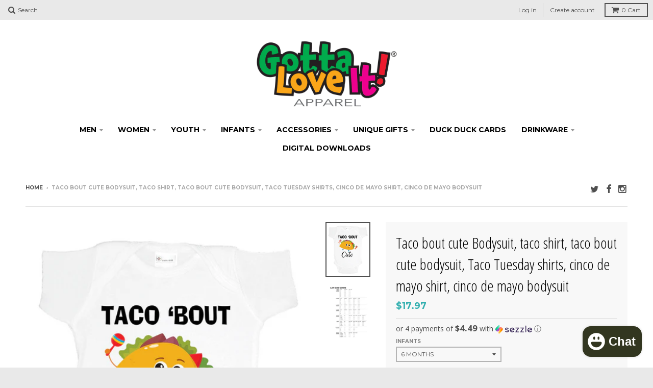

--- FILE ---
content_type: text/html; charset=utf-8
request_url: https://gottaloveitnow.com/products/taco-bout-cute-bodysuit-taco-shirt-taco-bout-cute-bodysuit-taco-tuesday-shirts-cinco-de-mayo-shirt-cinco-de-mayo-bodysuit
body_size: 22288
content:
<!doctype html>
<!--[if lt IE 7]><html class="no-js lt-ie9 lt-ie8 lt-ie7" lang="en"> <![endif]-->
<!--[if IE 7]><html class="no-js lt-ie9 lt-ie8" lang="en"> <![endif]-->
<!--[if IE 8]><html class="no-js lt-ie9" lang="en"> <![endif]-->
<!--[if IE 9 ]><html class="ie9 no-js"> <![endif]-->
<!--[if (gt IE 9)|!(IE)]><!--> <html class="no-js"> <!--<![endif]-->

<!-- Facebook Pixel Code -->
<script>
  !function(f,b,e,v,n,t,s)
  {if(f.fbq)return;n=f.fbq=function(){n.callMethod?
  n.callMethod.apply(n,arguments):n.queue.push(arguments)};
  if(!f._fbq)f._fbq=n;n.push=n;n.loaded=!0;n.version='2.0';
  n.queue=[];t=b.createElement(e);t.async=!0;
  t.src=v;s=b.getElementsByTagName(e)[0];
  s.parentNode.insertBefore(t,s)}(window, document,'script',
  'https://connect.facebook.net/en_US/fbevents.js');
  fbq('init', '320761175247930');
  fbq('track', 'PageView');
</script>
<noscript><img height="1" width="1" style="display:none"
  src="https://www.facebook.com/tr?id=320761175247930&ev=PageView&noscript=1"
/></noscript>
<!-- End Facebook Pixel Code -->
<!-- Pinterest Tag -->
<script>
!function(e){if(!window.pintrk){window.pintrk = function () {
window.pintrk.queue.push(Array.prototype.slice.call(arguments))};var
  n=window.pintrk;n.queue=[],n.version="3.0";var
  t=document.createElement("script");t.async=!0,t.src=e;var
  r=document.getElementsByTagName("script")[0];
  r.parentNode.insertBefore(t,r)}}("https://s.pinimg.com/ct/core.js");
pintrk('load', '2614151619981', {em: '<user_email_address>'});
pintrk('page');
</script>
<noscript>
<img height="1" width="1" style="display:none;" alt=""
  src="https://ct.pinterest.com/v3/?event=init&tid=2614151619981&pd[em]=<hashed_email_address>&noscript=1" />
</noscript>
<!-- end Pinterest Tag -->
<head>
  <meta name="p:domain_verify" content="87cb9c0a7dad7c2e41bb2be758f59ac1"/>
  
  <meta name="p:domain_verify" content="1a25c7eaaf5f53f0c8653ce6ac114dea"/>
  <meta charset="utf-8">
  <meta http-equiv="X-UA-Compatible" content="IE=edge,chrome=1">
  
   
  <link rel="shortcut icon" href="//gottaloveitnow.com/cdn/shop/t/4/assets/favicon.png?v=170" type="image/png" />
  

  

 <!-- Title and description ================================================== -->
  <title>
   
  Taco bout cute Bodysuit, taco shirt, taco bout cute bodysuit, Taco Tue &ndash; GottaLoveItInc
  </title>
  
  <meta name="description" content="This bodysuit is perfect for your Taco Tuesday nights with your active baby! This SubliVie™ bodysuit, made with moisture wicking technology, was designed specifically for sublimation printing and produces superior results. Fabrication: 4.5 oz. 100% polyester moisture management jersey is air jet spun to feel like cotto">
  

  <!-- Helpers ================================================== -->
  <!-- /snippets/social-meta-tags.liquid -->


  <meta property="og:type" content="product">
  <meta property="og:title" content="Taco bout cute Bodysuit, taco shirt, taco bout cute bodysuit, Taco Tuesday shirts,  cinco de mayo shirt,  cinco de mayo bodysuit">
  
  <meta property="og:image" content="http://gottaloveitnow.com/cdn/shop/products/il_fullxfull.1523063756_h3f6_grande.jpg?v=1616956398">
  <meta property="og:image:secure_url" content="https://gottaloveitnow.com/cdn/shop/products/il_fullxfull.1523063756_h3f6_grande.jpg?v=1616956398">
  
  <meta property="og:image" content="http://gottaloveitnow.com/cdn/shop/products/il_fullxfull.1570529317_9pug_35b624c5-a9a5-4a64-8b69-31069569816a_grande.jpg?v=1616956399">
  <meta property="og:image:secure_url" content="https://gottaloveitnow.com/cdn/shop/products/il_fullxfull.1570529317_9pug_35b624c5-a9a5-4a64-8b69-31069569816a_grande.jpg?v=1616956399">
  
  <meta property="og:price:amount" content="17.97">
  <meta property="og:price:currency" content="USD">


  <meta property="og:description" content="This bodysuit is perfect for your Taco Tuesday nights with your active baby! This SubliVie™ bodysuit, made with moisture wicking technology, was designed specifically for sublimation printing and produces superior results. Fabrication: 4.5 oz. 100% polyester moisture management jersey is air jet spun to feel like cotto">

  <meta property="og:url" content="https://gottaloveitnow.com/products/taco-bout-cute-bodysuit-taco-shirt-taco-bout-cute-bodysuit-taco-tuesday-shirts-cinco-de-mayo-shirt-cinco-de-mayo-bodysuit">
  <meta property="og:site_name" content="GottaLoveItInc">





  <meta name="twitter:site" content="@GottaLoveItInc">


  <meta name="twitter:card" content="product">
  <meta name="twitter:title" content="Taco bout cute Bodysuit, taco shirt, taco bout cute bodysuit, Taco Tuesday shirts,  cinco de mayo shirt,  cinco de mayo bodysuit">
  <meta name="twitter:description" content="This bodysuit is perfect for your Taco Tuesday nights with your active baby! 

This SubliVie™ bodysuit, made with moisture wicking technology, was designed specifically for sublimation printing and produces superior results.

Fabrication: 4.5 oz. 100% polyester moisture management jersey is air jet spun to feel like cotton

Features: Ribbed collar supports the neckline to maintain proper shape • Shoulder-to-shoulder taping reinforces the fabric to prevent overstretching, providing long lasting wear • Double needle hem sleeves • Side seam construction for exceptional quality and durability • Double needle ribbed binding on leg opening • Reinforced three snap closure • EasyTear™ label for additional comfort and ability to brand as your own

Safety: CPSIA compliant tracking label in side seam

Care: Machine washable/ tumble dry low

Fit:  Infant Unisex

4610 INFANT SUBLIMATION BODYSUIT
SubliVie™ Infant 100% Polyester Crew Neck Sublimation Bodysuit">
  <meta name="twitter:image" content="https://gottaloveitnow.com/cdn/shop/products/il_fullxfull.1523063756_h3f6_medium.jpg?v=1616956398">
  <meta name="twitter:image:width" content="240">
  <meta name="twitter:image:height" content="240">
  <meta name="twitter:label1" content="Price">
  <meta name="twitter:data1" content="$17.97 USD">
  
  <meta name="twitter:label2" content="Brand">
  <meta name="twitter:data2" content="GottaLoveItInc">
  


  <link rel="canonical" href="https://gottaloveitnow.com/products/taco-bout-cute-bodysuit-taco-shirt-taco-bout-cute-bodysuit-taco-tuesday-shirts-cinco-de-mayo-shirt-cinco-de-mayo-bodysuit">
  <meta name="viewport" content="width=device-width,initial-scale=1">
  <meta name="theme-color" content="">

  <!-- CSS ================================================== -->
  <link href="//gottaloveitnow.com/cdn/shop/t/4/assets/district.scss.css?v=180485248841873310981703372834" rel="stylesheet" type="text/css" media="all" />
  <link href="//gottaloveitnow.com/cdn/shop/t/4/assets/bootstrap.css?v=1133580588328866601493194472" rel="stylesheet" type="text/css" media="all" />
  <!-- /snippets/fonts.liquid -->

  
  
    <link href='//fonts.googleapis.com/css?family=Open+Sans:400italic,700italic,400,700|Open+Sans+Condensed:300|Montserrat:400,700' rel='stylesheet' type='text/css'>
  


  <!-- Header hook for plugins ================================================== -->
  <script>window.performance && window.performance.mark && window.performance.mark('shopify.content_for_header.start');</script><meta id="shopify-digital-wallet" name="shopify-digital-wallet" content="/18864889/digital_wallets/dialog">
<meta name="shopify-checkout-api-token" content="dde96e691f32bf2c46039962b515c8d4">
<meta id="in-context-paypal-metadata" data-shop-id="18864889" data-venmo-supported="false" data-environment="production" data-locale="en_US" data-paypal-v4="true" data-currency="USD">
<link rel="alternate" type="application/json+oembed" href="https://gottaloveitnow.com/products/taco-bout-cute-bodysuit-taco-shirt-taco-bout-cute-bodysuit-taco-tuesday-shirts-cinco-de-mayo-shirt-cinco-de-mayo-bodysuit.oembed">
<script async="async" src="/checkouts/internal/preloads.js?locale=en-US"></script>
<link rel="preconnect" href="https://shop.app" crossorigin="anonymous">
<script async="async" src="https://shop.app/checkouts/internal/preloads.js?locale=en-US&shop_id=18864889" crossorigin="anonymous"></script>
<script id="apple-pay-shop-capabilities" type="application/json">{"shopId":18864889,"countryCode":"US","currencyCode":"USD","merchantCapabilities":["supports3DS"],"merchantId":"gid:\/\/shopify\/Shop\/18864889","merchantName":"GottaLoveItInc","requiredBillingContactFields":["postalAddress","email"],"requiredShippingContactFields":["postalAddress","email"],"shippingType":"shipping","supportedNetworks":["visa","masterCard","amex","discover","elo","jcb"],"total":{"type":"pending","label":"GottaLoveItInc","amount":"1.00"},"shopifyPaymentsEnabled":true,"supportsSubscriptions":true}</script>
<script id="shopify-features" type="application/json">{"accessToken":"dde96e691f32bf2c46039962b515c8d4","betas":["rich-media-storefront-analytics"],"domain":"gottaloveitnow.com","predictiveSearch":true,"shopId":18864889,"locale":"en"}</script>
<script>var Shopify = Shopify || {};
Shopify.shop = "gottaloveitinc.myshopify.com";
Shopify.locale = "en";
Shopify.currency = {"active":"USD","rate":"1.0"};
Shopify.country = "US";
Shopify.theme = {"name":"district","id":183542159,"schema_name":null,"schema_version":null,"theme_store_id":null,"role":"main"};
Shopify.theme.handle = "null";
Shopify.theme.style = {"id":null,"handle":null};
Shopify.cdnHost = "gottaloveitnow.com/cdn";
Shopify.routes = Shopify.routes || {};
Shopify.routes.root = "/";</script>
<script type="module">!function(o){(o.Shopify=o.Shopify||{}).modules=!0}(window);</script>
<script>!function(o){function n(){var o=[];function n(){o.push(Array.prototype.slice.apply(arguments))}return n.q=o,n}var t=o.Shopify=o.Shopify||{};t.loadFeatures=n(),t.autoloadFeatures=n()}(window);</script>
<script>
  window.ShopifyPay = window.ShopifyPay || {};
  window.ShopifyPay.apiHost = "shop.app\/pay";
  window.ShopifyPay.redirectState = null;
</script>
<script id="shop-js-analytics" type="application/json">{"pageType":"product"}</script>
<script defer="defer" async type="module" src="//gottaloveitnow.com/cdn/shopifycloud/shop-js/modules/v2/client.init-shop-cart-sync_WVOgQShq.en.esm.js"></script>
<script defer="defer" async type="module" src="//gottaloveitnow.com/cdn/shopifycloud/shop-js/modules/v2/chunk.common_C_13GLB1.esm.js"></script>
<script defer="defer" async type="module" src="//gottaloveitnow.com/cdn/shopifycloud/shop-js/modules/v2/chunk.modal_CLfMGd0m.esm.js"></script>
<script type="module">
  await import("//gottaloveitnow.com/cdn/shopifycloud/shop-js/modules/v2/client.init-shop-cart-sync_WVOgQShq.en.esm.js");
await import("//gottaloveitnow.com/cdn/shopifycloud/shop-js/modules/v2/chunk.common_C_13GLB1.esm.js");
await import("//gottaloveitnow.com/cdn/shopifycloud/shop-js/modules/v2/chunk.modal_CLfMGd0m.esm.js");

  window.Shopify.SignInWithShop?.initShopCartSync?.({"fedCMEnabled":true,"windoidEnabled":true});

</script>
<script>
  window.Shopify = window.Shopify || {};
  if (!window.Shopify.featureAssets) window.Shopify.featureAssets = {};
  window.Shopify.featureAssets['shop-js'] = {"shop-cart-sync":["modules/v2/client.shop-cart-sync_DuR37GeY.en.esm.js","modules/v2/chunk.common_C_13GLB1.esm.js","modules/v2/chunk.modal_CLfMGd0m.esm.js"],"init-fed-cm":["modules/v2/client.init-fed-cm_BucUoe6W.en.esm.js","modules/v2/chunk.common_C_13GLB1.esm.js","modules/v2/chunk.modal_CLfMGd0m.esm.js"],"shop-toast-manager":["modules/v2/client.shop-toast-manager_B0JfrpKj.en.esm.js","modules/v2/chunk.common_C_13GLB1.esm.js","modules/v2/chunk.modal_CLfMGd0m.esm.js"],"init-shop-cart-sync":["modules/v2/client.init-shop-cart-sync_WVOgQShq.en.esm.js","modules/v2/chunk.common_C_13GLB1.esm.js","modules/v2/chunk.modal_CLfMGd0m.esm.js"],"shop-button":["modules/v2/client.shop-button_B_U3bv27.en.esm.js","modules/v2/chunk.common_C_13GLB1.esm.js","modules/v2/chunk.modal_CLfMGd0m.esm.js"],"init-windoid":["modules/v2/client.init-windoid_DuP9q_di.en.esm.js","modules/v2/chunk.common_C_13GLB1.esm.js","modules/v2/chunk.modal_CLfMGd0m.esm.js"],"shop-cash-offers":["modules/v2/client.shop-cash-offers_BmULhtno.en.esm.js","modules/v2/chunk.common_C_13GLB1.esm.js","modules/v2/chunk.modal_CLfMGd0m.esm.js"],"pay-button":["modules/v2/client.pay-button_CrPSEbOK.en.esm.js","modules/v2/chunk.common_C_13GLB1.esm.js","modules/v2/chunk.modal_CLfMGd0m.esm.js"],"init-customer-accounts":["modules/v2/client.init-customer-accounts_jNk9cPYQ.en.esm.js","modules/v2/client.shop-login-button_DJ5ldayH.en.esm.js","modules/v2/chunk.common_C_13GLB1.esm.js","modules/v2/chunk.modal_CLfMGd0m.esm.js"],"avatar":["modules/v2/client.avatar_BTnouDA3.en.esm.js"],"checkout-modal":["modules/v2/client.checkout-modal_pBPyh9w8.en.esm.js","modules/v2/chunk.common_C_13GLB1.esm.js","modules/v2/chunk.modal_CLfMGd0m.esm.js"],"init-shop-for-new-customer-accounts":["modules/v2/client.init-shop-for-new-customer-accounts_BUoCy7a5.en.esm.js","modules/v2/client.shop-login-button_DJ5ldayH.en.esm.js","modules/v2/chunk.common_C_13GLB1.esm.js","modules/v2/chunk.modal_CLfMGd0m.esm.js"],"init-customer-accounts-sign-up":["modules/v2/client.init-customer-accounts-sign-up_CnczCz9H.en.esm.js","modules/v2/client.shop-login-button_DJ5ldayH.en.esm.js","modules/v2/chunk.common_C_13GLB1.esm.js","modules/v2/chunk.modal_CLfMGd0m.esm.js"],"init-shop-email-lookup-coordinator":["modules/v2/client.init-shop-email-lookup-coordinator_CzjY5t9o.en.esm.js","modules/v2/chunk.common_C_13GLB1.esm.js","modules/v2/chunk.modal_CLfMGd0m.esm.js"],"shop-follow-button":["modules/v2/client.shop-follow-button_CsYC63q7.en.esm.js","modules/v2/chunk.common_C_13GLB1.esm.js","modules/v2/chunk.modal_CLfMGd0m.esm.js"],"shop-login-button":["modules/v2/client.shop-login-button_DJ5ldayH.en.esm.js","modules/v2/chunk.common_C_13GLB1.esm.js","modules/v2/chunk.modal_CLfMGd0m.esm.js"],"shop-login":["modules/v2/client.shop-login_B9ccPdmx.en.esm.js","modules/v2/chunk.common_C_13GLB1.esm.js","modules/v2/chunk.modal_CLfMGd0m.esm.js"],"lead-capture":["modules/v2/client.lead-capture_D0K_KgYb.en.esm.js","modules/v2/chunk.common_C_13GLB1.esm.js","modules/v2/chunk.modal_CLfMGd0m.esm.js"],"payment-terms":["modules/v2/client.payment-terms_BWmiNN46.en.esm.js","modules/v2/chunk.common_C_13GLB1.esm.js","modules/v2/chunk.modal_CLfMGd0m.esm.js"]};
</script>
<script>(function() {
  var isLoaded = false;
  function asyncLoad() {
    if (isLoaded) return;
    isLoaded = true;
    var urls = ["\/\/d1liekpayvooaz.cloudfront.net\/apps\/customizery\/customizery.js?shop=gottaloveitinc.myshopify.com","https:\/\/chimpstatic.com\/mcjs-connected\/js\/users\/445d7e0edf263bf77cfc4960d\/37a226dbd9e349f101679b738.js?shop=gottaloveitinc.myshopify.com","https:\/\/s3.amazonaws.com\/instashop\/js\/embed-1.5.3.js?gallery\u0026shop=gottaloveitinc.myshopify.com","\/\/d1liekpayvooaz.cloudfront.net\/apps\/uploadery\/uploadery.js?shop=gottaloveitinc.myshopify.com"];
    for (var i = 0; i < urls.length; i++) {
      var s = document.createElement('script');
      s.type = 'text/javascript';
      s.async = true;
      s.src = urls[i];
      var x = document.getElementsByTagName('script')[0];
      x.parentNode.insertBefore(s, x);
    }
  };
  if(window.attachEvent) {
    window.attachEvent('onload', asyncLoad);
  } else {
    window.addEventListener('load', asyncLoad, false);
  }
})();</script>
<script id="__st">var __st={"a":18864889,"offset":-18000,"reqid":"1f599eb4-e9cd-4b37-b8a8-64b16376cfca-1769643519","pageurl":"gottaloveitnow.com\/products\/taco-bout-cute-bodysuit-taco-shirt-taco-bout-cute-bodysuit-taco-tuesday-shirts-cinco-de-mayo-shirt-cinco-de-mayo-bodysuit","u":"01ee9b00fbbb","p":"product","rtyp":"product","rid":6553700270189};</script>
<script>window.ShopifyPaypalV4VisibilityTracking = true;</script>
<script id="captcha-bootstrap">!function(){'use strict';const t='contact',e='account',n='new_comment',o=[[t,t],['blogs',n],['comments',n],[t,'customer']],c=[[e,'customer_login'],[e,'guest_login'],[e,'recover_customer_password'],[e,'create_customer']],r=t=>t.map((([t,e])=>`form[action*='/${t}']:not([data-nocaptcha='true']) input[name='form_type'][value='${e}']`)).join(','),a=t=>()=>t?[...document.querySelectorAll(t)].map((t=>t.form)):[];function s(){const t=[...o],e=r(t);return a(e)}const i='password',u='form_key',d=['recaptcha-v3-token','g-recaptcha-response','h-captcha-response',i],f=()=>{try{return window.sessionStorage}catch{return}},m='__shopify_v',_=t=>t.elements[u];function p(t,e,n=!1){try{const o=window.sessionStorage,c=JSON.parse(o.getItem(e)),{data:r}=function(t){const{data:e,action:n}=t;return t[m]||n?{data:e,action:n}:{data:t,action:n}}(c);for(const[e,n]of Object.entries(r))t.elements[e]&&(t.elements[e].value=n);n&&o.removeItem(e)}catch(o){console.error('form repopulation failed',{error:o})}}const l='form_type',E='cptcha';function T(t){t.dataset[E]=!0}const w=window,h=w.document,L='Shopify',v='ce_forms',y='captcha';let A=!1;((t,e)=>{const n=(g='f06e6c50-85a8-45c8-87d0-21a2b65856fe',I='https://cdn.shopify.com/shopifycloud/storefront-forms-hcaptcha/ce_storefront_forms_captcha_hcaptcha.v1.5.2.iife.js',D={infoText:'Protected by hCaptcha',privacyText:'Privacy',termsText:'Terms'},(t,e,n)=>{const o=w[L][v],c=o.bindForm;if(c)return c(t,g,e,D).then(n);var r;o.q.push([[t,g,e,D],n]),r=I,A||(h.body.append(Object.assign(h.createElement('script'),{id:'captcha-provider',async:!0,src:r})),A=!0)});var g,I,D;w[L]=w[L]||{},w[L][v]=w[L][v]||{},w[L][v].q=[],w[L][y]=w[L][y]||{},w[L][y].protect=function(t,e){n(t,void 0,e),T(t)},Object.freeze(w[L][y]),function(t,e,n,w,h,L){const[v,y,A,g]=function(t,e,n){const i=e?o:[],u=t?c:[],d=[...i,...u],f=r(d),m=r(i),_=r(d.filter((([t,e])=>n.includes(e))));return[a(f),a(m),a(_),s()]}(w,h,L),I=t=>{const e=t.target;return e instanceof HTMLFormElement?e:e&&e.form},D=t=>v().includes(t);t.addEventListener('submit',(t=>{const e=I(t);if(!e)return;const n=D(e)&&!e.dataset.hcaptchaBound&&!e.dataset.recaptchaBound,o=_(e),c=g().includes(e)&&(!o||!o.value);(n||c)&&t.preventDefault(),c&&!n&&(function(t){try{if(!f())return;!function(t){const e=f();if(!e)return;const n=_(t);if(!n)return;const o=n.value;o&&e.removeItem(o)}(t);const e=Array.from(Array(32),(()=>Math.random().toString(36)[2])).join('');!function(t,e){_(t)||t.append(Object.assign(document.createElement('input'),{type:'hidden',name:u})),t.elements[u].value=e}(t,e),function(t,e){const n=f();if(!n)return;const o=[...t.querySelectorAll(`input[type='${i}']`)].map((({name:t})=>t)),c=[...d,...o],r={};for(const[a,s]of new FormData(t).entries())c.includes(a)||(r[a]=s);n.setItem(e,JSON.stringify({[m]:1,action:t.action,data:r}))}(t,e)}catch(e){console.error('failed to persist form',e)}}(e),e.submit())}));const S=(t,e)=>{t&&!t.dataset[E]&&(n(t,e.some((e=>e===t))),T(t))};for(const o of['focusin','change'])t.addEventListener(o,(t=>{const e=I(t);D(e)&&S(e,y())}));const B=e.get('form_key'),M=e.get(l),P=B&&M;t.addEventListener('DOMContentLoaded',(()=>{const t=y();if(P)for(const e of t)e.elements[l].value===M&&p(e,B);[...new Set([...A(),...v().filter((t=>'true'===t.dataset.shopifyCaptcha))])].forEach((e=>S(e,t)))}))}(h,new URLSearchParams(w.location.search),n,t,e,['guest_login'])})(!0,!0)}();</script>
<script integrity="sha256-4kQ18oKyAcykRKYeNunJcIwy7WH5gtpwJnB7kiuLZ1E=" data-source-attribution="shopify.loadfeatures" defer="defer" src="//gottaloveitnow.com/cdn/shopifycloud/storefront/assets/storefront/load_feature-a0a9edcb.js" crossorigin="anonymous"></script>
<script crossorigin="anonymous" defer="defer" src="//gottaloveitnow.com/cdn/shopifycloud/storefront/assets/shopify_pay/storefront-65b4c6d7.js?v=20250812"></script>
<script data-source-attribution="shopify.dynamic_checkout.dynamic.init">var Shopify=Shopify||{};Shopify.PaymentButton=Shopify.PaymentButton||{isStorefrontPortableWallets:!0,init:function(){window.Shopify.PaymentButton.init=function(){};var t=document.createElement("script");t.src="https://gottaloveitnow.com/cdn/shopifycloud/portable-wallets/latest/portable-wallets.en.js",t.type="module",document.head.appendChild(t)}};
</script>
<script data-source-attribution="shopify.dynamic_checkout.buyer_consent">
  function portableWalletsHideBuyerConsent(e){var t=document.getElementById("shopify-buyer-consent"),n=document.getElementById("shopify-subscription-policy-button");t&&n&&(t.classList.add("hidden"),t.setAttribute("aria-hidden","true"),n.removeEventListener("click",e))}function portableWalletsShowBuyerConsent(e){var t=document.getElementById("shopify-buyer-consent"),n=document.getElementById("shopify-subscription-policy-button");t&&n&&(t.classList.remove("hidden"),t.removeAttribute("aria-hidden"),n.addEventListener("click",e))}window.Shopify?.PaymentButton&&(window.Shopify.PaymentButton.hideBuyerConsent=portableWalletsHideBuyerConsent,window.Shopify.PaymentButton.showBuyerConsent=portableWalletsShowBuyerConsent);
</script>
<script data-source-attribution="shopify.dynamic_checkout.cart.bootstrap">document.addEventListener("DOMContentLoaded",(function(){function t(){return document.querySelector("shopify-accelerated-checkout-cart, shopify-accelerated-checkout")}if(t())Shopify.PaymentButton.init();else{new MutationObserver((function(e,n){t()&&(Shopify.PaymentButton.init(),n.disconnect())})).observe(document.body,{childList:!0,subtree:!0})}}));
</script>
<link id="shopify-accelerated-checkout-styles" rel="stylesheet" media="screen" href="https://gottaloveitnow.com/cdn/shopifycloud/portable-wallets/latest/accelerated-checkout-backwards-compat.css" crossorigin="anonymous">
<style id="shopify-accelerated-checkout-cart">
        #shopify-buyer-consent {
  margin-top: 1em;
  display: inline-block;
  width: 100%;
}

#shopify-buyer-consent.hidden {
  display: none;
}

#shopify-subscription-policy-button {
  background: none;
  border: none;
  padding: 0;
  text-decoration: underline;
  font-size: inherit;
  cursor: pointer;
}

#shopify-subscription-policy-button::before {
  box-shadow: none;
}

      </style>

<script>window.performance && window.performance.mark && window.performance.mark('shopify.content_for_header.end');</script>
 
  <!-- /snippets/oldIE-js.liquid -->


<!--[if lt IE 9]>

<script src="//cdnjs.cloudflare.com/ajax/libs/html5shiv/3.7.2/html5shiv.min.js" type="text/javascript"></script>
<script src="//gottaloveitnow.com/cdn/shop/t/4/assets/respond.min.js?v=52248677837542619231493140965" type="text/javascript"></script>
<link href="//gottaloveitnow.com/cdn/shop/t/4/assets/respond-proxy.html" id="respond-proxy" rel="respond-proxy" />
<link href="//gottaloveitnow.com/search?q=58b9e58d22ab133599c15ea7201a52aa" id="respond-redirect" rel="respond-redirect" />
<script src="//gottaloveitnow.com/search?q=58b9e58d22ab133599c15ea7201a52aa" type="text/javascript"></script>
<![endif]-->

  <script src="//ajax.googleapis.com/ajax/libs/jquery/1.11.2/jquery.min.js" type="text/javascript"></script>
  <script src="//gottaloveitnow.com/cdn/shop/t/4/assets/modernizr.min.js?v=137617515274177302221493140965" type="text/javascript"></script>

  

  
<script src="https://cdn.shopify.com/extensions/e8878072-2f6b-4e89-8082-94b04320908d/inbox-1254/assets/inbox-chat-loader.js" type="text/javascript" defer="defer"></script>
<link href="https://monorail-edge.shopifysvc.com" rel="dns-prefetch">
<script>(function(){if ("sendBeacon" in navigator && "performance" in window) {try {var session_token_from_headers = performance.getEntriesByType('navigation')[0].serverTiming.find(x => x.name == '_s').description;} catch {var session_token_from_headers = undefined;}var session_cookie_matches = document.cookie.match(/_shopify_s=([^;]*)/);var session_token_from_cookie = session_cookie_matches && session_cookie_matches.length === 2 ? session_cookie_matches[1] : "";var session_token = session_token_from_headers || session_token_from_cookie || "";function handle_abandonment_event(e) {var entries = performance.getEntries().filter(function(entry) {return /monorail-edge.shopifysvc.com/.test(entry.name);});if (!window.abandonment_tracked && entries.length === 0) {window.abandonment_tracked = true;var currentMs = Date.now();var navigation_start = performance.timing.navigationStart;var payload = {shop_id: 18864889,url: window.location.href,navigation_start,duration: currentMs - navigation_start,session_token,page_type: "product"};window.navigator.sendBeacon("https://monorail-edge.shopifysvc.com/v1/produce", JSON.stringify({schema_id: "online_store_buyer_site_abandonment/1.1",payload: payload,metadata: {event_created_at_ms: currentMs,event_sent_at_ms: currentMs}}));}}window.addEventListener('pagehide', handle_abandonment_event);}}());</script>
<script id="web-pixels-manager-setup">(function e(e,d,r,n,o){if(void 0===o&&(o={}),!Boolean(null===(a=null===(i=window.Shopify)||void 0===i?void 0:i.analytics)||void 0===a?void 0:a.replayQueue)){var i,a;window.Shopify=window.Shopify||{};var t=window.Shopify;t.analytics=t.analytics||{};var s=t.analytics;s.replayQueue=[],s.publish=function(e,d,r){return s.replayQueue.push([e,d,r]),!0};try{self.performance.mark("wpm:start")}catch(e){}var l=function(){var e={modern:/Edge?\/(1{2}[4-9]|1[2-9]\d|[2-9]\d{2}|\d{4,})\.\d+(\.\d+|)|Firefox\/(1{2}[4-9]|1[2-9]\d|[2-9]\d{2}|\d{4,})\.\d+(\.\d+|)|Chrom(ium|e)\/(9{2}|\d{3,})\.\d+(\.\d+|)|(Maci|X1{2}).+ Version\/(15\.\d+|(1[6-9]|[2-9]\d|\d{3,})\.\d+)([,.]\d+|)( \(\w+\)|)( Mobile\/\w+|) Safari\/|Chrome.+OPR\/(9{2}|\d{3,})\.\d+\.\d+|(CPU[ +]OS|iPhone[ +]OS|CPU[ +]iPhone|CPU IPhone OS|CPU iPad OS)[ +]+(15[._]\d+|(1[6-9]|[2-9]\d|\d{3,})[._]\d+)([._]\d+|)|Android:?[ /-](13[3-9]|1[4-9]\d|[2-9]\d{2}|\d{4,})(\.\d+|)(\.\d+|)|Android.+Firefox\/(13[5-9]|1[4-9]\d|[2-9]\d{2}|\d{4,})\.\d+(\.\d+|)|Android.+Chrom(ium|e)\/(13[3-9]|1[4-9]\d|[2-9]\d{2}|\d{4,})\.\d+(\.\d+|)|SamsungBrowser\/([2-9]\d|\d{3,})\.\d+/,legacy:/Edge?\/(1[6-9]|[2-9]\d|\d{3,})\.\d+(\.\d+|)|Firefox\/(5[4-9]|[6-9]\d|\d{3,})\.\d+(\.\d+|)|Chrom(ium|e)\/(5[1-9]|[6-9]\d|\d{3,})\.\d+(\.\d+|)([\d.]+$|.*Safari\/(?![\d.]+ Edge\/[\d.]+$))|(Maci|X1{2}).+ Version\/(10\.\d+|(1[1-9]|[2-9]\d|\d{3,})\.\d+)([,.]\d+|)( \(\w+\)|)( Mobile\/\w+|) Safari\/|Chrome.+OPR\/(3[89]|[4-9]\d|\d{3,})\.\d+\.\d+|(CPU[ +]OS|iPhone[ +]OS|CPU[ +]iPhone|CPU IPhone OS|CPU iPad OS)[ +]+(10[._]\d+|(1[1-9]|[2-9]\d|\d{3,})[._]\d+)([._]\d+|)|Android:?[ /-](13[3-9]|1[4-9]\d|[2-9]\d{2}|\d{4,})(\.\d+|)(\.\d+|)|Mobile Safari.+OPR\/([89]\d|\d{3,})\.\d+\.\d+|Android.+Firefox\/(13[5-9]|1[4-9]\d|[2-9]\d{2}|\d{4,})\.\d+(\.\d+|)|Android.+Chrom(ium|e)\/(13[3-9]|1[4-9]\d|[2-9]\d{2}|\d{4,})\.\d+(\.\d+|)|Android.+(UC? ?Browser|UCWEB|U3)[ /]?(15\.([5-9]|\d{2,})|(1[6-9]|[2-9]\d|\d{3,})\.\d+)\.\d+|SamsungBrowser\/(5\.\d+|([6-9]|\d{2,})\.\d+)|Android.+MQ{2}Browser\/(14(\.(9|\d{2,})|)|(1[5-9]|[2-9]\d|\d{3,})(\.\d+|))(\.\d+|)|K[Aa][Ii]OS\/(3\.\d+|([4-9]|\d{2,})\.\d+)(\.\d+|)/},d=e.modern,r=e.legacy,n=navigator.userAgent;return n.match(d)?"modern":n.match(r)?"legacy":"unknown"}(),u="modern"===l?"modern":"legacy",c=(null!=n?n:{modern:"",legacy:""})[u],f=function(e){return[e.baseUrl,"/wpm","/b",e.hashVersion,"modern"===e.buildTarget?"m":"l",".js"].join("")}({baseUrl:d,hashVersion:r,buildTarget:u}),m=function(e){var d=e.version,r=e.bundleTarget,n=e.surface,o=e.pageUrl,i=e.monorailEndpoint;return{emit:function(e){var a=e.status,t=e.errorMsg,s=(new Date).getTime(),l=JSON.stringify({metadata:{event_sent_at_ms:s},events:[{schema_id:"web_pixels_manager_load/3.1",payload:{version:d,bundle_target:r,page_url:o,status:a,surface:n,error_msg:t},metadata:{event_created_at_ms:s}}]});if(!i)return console&&console.warn&&console.warn("[Web Pixels Manager] No Monorail endpoint provided, skipping logging."),!1;try{return self.navigator.sendBeacon.bind(self.navigator)(i,l)}catch(e){}var u=new XMLHttpRequest;try{return u.open("POST",i,!0),u.setRequestHeader("Content-Type","text/plain"),u.send(l),!0}catch(e){return console&&console.warn&&console.warn("[Web Pixels Manager] Got an unhandled error while logging to Monorail."),!1}}}}({version:r,bundleTarget:l,surface:e.surface,pageUrl:self.location.href,monorailEndpoint:e.monorailEndpoint});try{o.browserTarget=l,function(e){var d=e.src,r=e.async,n=void 0===r||r,o=e.onload,i=e.onerror,a=e.sri,t=e.scriptDataAttributes,s=void 0===t?{}:t,l=document.createElement("script"),u=document.querySelector("head"),c=document.querySelector("body");if(l.async=n,l.src=d,a&&(l.integrity=a,l.crossOrigin="anonymous"),s)for(var f in s)if(Object.prototype.hasOwnProperty.call(s,f))try{l.dataset[f]=s[f]}catch(e){}if(o&&l.addEventListener("load",o),i&&l.addEventListener("error",i),u)u.appendChild(l);else{if(!c)throw new Error("Did not find a head or body element to append the script");c.appendChild(l)}}({src:f,async:!0,onload:function(){if(!function(){var e,d;return Boolean(null===(d=null===(e=window.Shopify)||void 0===e?void 0:e.analytics)||void 0===d?void 0:d.initialized)}()){var d=window.webPixelsManager.init(e)||void 0;if(d){var r=window.Shopify.analytics;r.replayQueue.forEach((function(e){var r=e[0],n=e[1],o=e[2];d.publishCustomEvent(r,n,o)})),r.replayQueue=[],r.publish=d.publishCustomEvent,r.visitor=d.visitor,r.initialized=!0}}},onerror:function(){return m.emit({status:"failed",errorMsg:"".concat(f," has failed to load")})},sri:function(e){var d=/^sha384-[A-Za-z0-9+/=]+$/;return"string"==typeof e&&d.test(e)}(c)?c:"",scriptDataAttributes:o}),m.emit({status:"loading"})}catch(e){m.emit({status:"failed",errorMsg:(null==e?void 0:e.message)||"Unknown error"})}}})({shopId: 18864889,storefrontBaseUrl: "https://gottaloveitnow.com",extensionsBaseUrl: "https://extensions.shopifycdn.com/cdn/shopifycloud/web-pixels-manager",monorailEndpoint: "https://monorail-edge.shopifysvc.com/unstable/produce_batch",surface: "storefront-renderer",enabledBetaFlags: ["2dca8a86"],webPixelsConfigList: [{"id":"38535277","configuration":"{\"tagID\":\"2614151619981\"}","eventPayloadVersion":"v1","runtimeContext":"STRICT","scriptVersion":"18031546ee651571ed29edbe71a3550b","type":"APP","apiClientId":3009811,"privacyPurposes":["ANALYTICS","MARKETING","SALE_OF_DATA"],"dataSharingAdjustments":{"protectedCustomerApprovalScopes":["read_customer_address","read_customer_email","read_customer_name","read_customer_personal_data","read_customer_phone"]}},{"id":"shopify-app-pixel","configuration":"{}","eventPayloadVersion":"v1","runtimeContext":"STRICT","scriptVersion":"0450","apiClientId":"shopify-pixel","type":"APP","privacyPurposes":["ANALYTICS","MARKETING"]},{"id":"shopify-custom-pixel","eventPayloadVersion":"v1","runtimeContext":"LAX","scriptVersion":"0450","apiClientId":"shopify-pixel","type":"CUSTOM","privacyPurposes":["ANALYTICS","MARKETING"]}],isMerchantRequest: false,initData: {"shop":{"name":"GottaLoveItInc","paymentSettings":{"currencyCode":"USD"},"myshopifyDomain":"gottaloveitinc.myshopify.com","countryCode":"US","storefrontUrl":"https:\/\/gottaloveitnow.com"},"customer":null,"cart":null,"checkout":null,"productVariants":[{"price":{"amount":17.97,"currencyCode":"USD"},"product":{"title":"Taco bout cute Bodysuit, taco shirt, taco bout cute bodysuit, Taco Tuesday shirts,  cinco de mayo shirt,  cinco de mayo bodysuit","vendor":"GottaLoveItInc","id":"6553700270189","untranslatedTitle":"Taco bout cute Bodysuit, taco shirt, taco bout cute bodysuit, Taco Tuesday shirts,  cinco de mayo shirt,  cinco de mayo bodysuit","url":"\/products\/taco-bout-cute-bodysuit-taco-shirt-taco-bout-cute-bodysuit-taco-tuesday-shirts-cinco-de-mayo-shirt-cinco-de-mayo-bodysuit","type":""},"id":"39295370166381","image":{"src":"\/\/gottaloveitnow.com\/cdn\/shop\/products\/il_fullxfull.1523063756_h3f6.jpg?v=1616956398"},"sku":null,"title":"6 Months","untranslatedTitle":"6 Months"},{"price":{"amount":17.97,"currencyCode":"USD"},"product":{"title":"Taco bout cute Bodysuit, taco shirt, taco bout cute bodysuit, Taco Tuesday shirts,  cinco de mayo shirt,  cinco de mayo bodysuit","vendor":"GottaLoveItInc","id":"6553700270189","untranslatedTitle":"Taco bout cute Bodysuit, taco shirt, taco bout cute bodysuit, Taco Tuesday shirts,  cinco de mayo shirt,  cinco de mayo bodysuit","url":"\/products\/taco-bout-cute-bodysuit-taco-shirt-taco-bout-cute-bodysuit-taco-tuesday-shirts-cinco-de-mayo-shirt-cinco-de-mayo-bodysuit","type":""},"id":"39295370199149","image":{"src":"\/\/gottaloveitnow.com\/cdn\/shop\/products\/il_fullxfull.1523063756_h3f6.jpg?v=1616956398"},"sku":null,"title":"12 Months","untranslatedTitle":"12 Months"},{"price":{"amount":17.97,"currencyCode":"USD"},"product":{"title":"Taco bout cute Bodysuit, taco shirt, taco bout cute bodysuit, Taco Tuesday shirts,  cinco de mayo shirt,  cinco de mayo bodysuit","vendor":"GottaLoveItInc","id":"6553700270189","untranslatedTitle":"Taco bout cute Bodysuit, taco shirt, taco bout cute bodysuit, Taco Tuesday shirts,  cinco de mayo shirt,  cinco de mayo bodysuit","url":"\/products\/taco-bout-cute-bodysuit-taco-shirt-taco-bout-cute-bodysuit-taco-tuesday-shirts-cinco-de-mayo-shirt-cinco-de-mayo-bodysuit","type":""},"id":"39295370231917","image":{"src":"\/\/gottaloveitnow.com\/cdn\/shop\/products\/il_fullxfull.1523063756_h3f6.jpg?v=1616956398"},"sku":null,"title":"18 Months","untranslatedTitle":"18 Months"}],"purchasingCompany":null},},"https://gottaloveitnow.com/cdn","1d2a099fw23dfb22ep557258f5m7a2edbae",{"modern":"","legacy":""},{"shopId":"18864889","storefrontBaseUrl":"https:\/\/gottaloveitnow.com","extensionBaseUrl":"https:\/\/extensions.shopifycdn.com\/cdn\/shopifycloud\/web-pixels-manager","surface":"storefront-renderer","enabledBetaFlags":"[\"2dca8a86\"]","isMerchantRequest":"false","hashVersion":"1d2a099fw23dfb22ep557258f5m7a2edbae","publish":"custom","events":"[[\"page_viewed\",{}],[\"product_viewed\",{\"productVariant\":{\"price\":{\"amount\":17.97,\"currencyCode\":\"USD\"},\"product\":{\"title\":\"Taco bout cute Bodysuit, taco shirt, taco bout cute bodysuit, Taco Tuesday shirts,  cinco de mayo shirt,  cinco de mayo bodysuit\",\"vendor\":\"GottaLoveItInc\",\"id\":\"6553700270189\",\"untranslatedTitle\":\"Taco bout cute Bodysuit, taco shirt, taco bout cute bodysuit, Taco Tuesday shirts,  cinco de mayo shirt,  cinco de mayo bodysuit\",\"url\":\"\/products\/taco-bout-cute-bodysuit-taco-shirt-taco-bout-cute-bodysuit-taco-tuesday-shirts-cinco-de-mayo-shirt-cinco-de-mayo-bodysuit\",\"type\":\"\"},\"id\":\"39295370166381\",\"image\":{\"src\":\"\/\/gottaloveitnow.com\/cdn\/shop\/products\/il_fullxfull.1523063756_h3f6.jpg?v=1616956398\"},\"sku\":null,\"title\":\"6 Months\",\"untranslatedTitle\":\"6 Months\"}}]]"});</script><script>
  window.ShopifyAnalytics = window.ShopifyAnalytics || {};
  window.ShopifyAnalytics.meta = window.ShopifyAnalytics.meta || {};
  window.ShopifyAnalytics.meta.currency = 'USD';
  var meta = {"product":{"id":6553700270189,"gid":"gid:\/\/shopify\/Product\/6553700270189","vendor":"GottaLoveItInc","type":"","handle":"taco-bout-cute-bodysuit-taco-shirt-taco-bout-cute-bodysuit-taco-tuesday-shirts-cinco-de-mayo-shirt-cinco-de-mayo-bodysuit","variants":[{"id":39295370166381,"price":1797,"name":"Taco bout cute Bodysuit, taco shirt, taco bout cute bodysuit, Taco Tuesday shirts,  cinco de mayo shirt,  cinco de mayo bodysuit - 6 Months","public_title":"6 Months","sku":null},{"id":39295370199149,"price":1797,"name":"Taco bout cute Bodysuit, taco shirt, taco bout cute bodysuit, Taco Tuesday shirts,  cinco de mayo shirt,  cinco de mayo bodysuit - 12 Months","public_title":"12 Months","sku":null},{"id":39295370231917,"price":1797,"name":"Taco bout cute Bodysuit, taco shirt, taco bout cute bodysuit, Taco Tuesday shirts,  cinco de mayo shirt,  cinco de mayo bodysuit - 18 Months","public_title":"18 Months","sku":null}],"remote":false},"page":{"pageType":"product","resourceType":"product","resourceId":6553700270189,"requestId":"1f599eb4-e9cd-4b37-b8a8-64b16376cfca-1769643519"}};
  for (var attr in meta) {
    window.ShopifyAnalytics.meta[attr] = meta[attr];
  }
</script>
<script class="analytics">
  (function () {
    var customDocumentWrite = function(content) {
      var jquery = null;

      if (window.jQuery) {
        jquery = window.jQuery;
      } else if (window.Checkout && window.Checkout.$) {
        jquery = window.Checkout.$;
      }

      if (jquery) {
        jquery('body').append(content);
      }
    };

    var hasLoggedConversion = function(token) {
      if (token) {
        return document.cookie.indexOf('loggedConversion=' + token) !== -1;
      }
      return false;
    }

    var setCookieIfConversion = function(token) {
      if (token) {
        var twoMonthsFromNow = new Date(Date.now());
        twoMonthsFromNow.setMonth(twoMonthsFromNow.getMonth() + 2);

        document.cookie = 'loggedConversion=' + token + '; expires=' + twoMonthsFromNow;
      }
    }

    var trekkie = window.ShopifyAnalytics.lib = window.trekkie = window.trekkie || [];
    if (trekkie.integrations) {
      return;
    }
    trekkie.methods = [
      'identify',
      'page',
      'ready',
      'track',
      'trackForm',
      'trackLink'
    ];
    trekkie.factory = function(method) {
      return function() {
        var args = Array.prototype.slice.call(arguments);
        args.unshift(method);
        trekkie.push(args);
        return trekkie;
      };
    };
    for (var i = 0; i < trekkie.methods.length; i++) {
      var key = trekkie.methods[i];
      trekkie[key] = trekkie.factory(key);
    }
    trekkie.load = function(config) {
      trekkie.config = config || {};
      trekkie.config.initialDocumentCookie = document.cookie;
      var first = document.getElementsByTagName('script')[0];
      var script = document.createElement('script');
      script.type = 'text/javascript';
      script.onerror = function(e) {
        var scriptFallback = document.createElement('script');
        scriptFallback.type = 'text/javascript';
        scriptFallback.onerror = function(error) {
                var Monorail = {
      produce: function produce(monorailDomain, schemaId, payload) {
        var currentMs = new Date().getTime();
        var event = {
          schema_id: schemaId,
          payload: payload,
          metadata: {
            event_created_at_ms: currentMs,
            event_sent_at_ms: currentMs
          }
        };
        return Monorail.sendRequest("https://" + monorailDomain + "/v1/produce", JSON.stringify(event));
      },
      sendRequest: function sendRequest(endpointUrl, payload) {
        // Try the sendBeacon API
        if (window && window.navigator && typeof window.navigator.sendBeacon === 'function' && typeof window.Blob === 'function' && !Monorail.isIos12()) {
          var blobData = new window.Blob([payload], {
            type: 'text/plain'
          });

          if (window.navigator.sendBeacon(endpointUrl, blobData)) {
            return true;
          } // sendBeacon was not successful

        } // XHR beacon

        var xhr = new XMLHttpRequest();

        try {
          xhr.open('POST', endpointUrl);
          xhr.setRequestHeader('Content-Type', 'text/plain');
          xhr.send(payload);
        } catch (e) {
          console.log(e);
        }

        return false;
      },
      isIos12: function isIos12() {
        return window.navigator.userAgent.lastIndexOf('iPhone; CPU iPhone OS 12_') !== -1 || window.navigator.userAgent.lastIndexOf('iPad; CPU OS 12_') !== -1;
      }
    };
    Monorail.produce('monorail-edge.shopifysvc.com',
      'trekkie_storefront_load_errors/1.1',
      {shop_id: 18864889,
      theme_id: 183542159,
      app_name: "storefront",
      context_url: window.location.href,
      source_url: "//gottaloveitnow.com/cdn/s/trekkie.storefront.a804e9514e4efded663580eddd6991fcc12b5451.min.js"});

        };
        scriptFallback.async = true;
        scriptFallback.src = '//gottaloveitnow.com/cdn/s/trekkie.storefront.a804e9514e4efded663580eddd6991fcc12b5451.min.js';
        first.parentNode.insertBefore(scriptFallback, first);
      };
      script.async = true;
      script.src = '//gottaloveitnow.com/cdn/s/trekkie.storefront.a804e9514e4efded663580eddd6991fcc12b5451.min.js';
      first.parentNode.insertBefore(script, first);
    };
    trekkie.load(
      {"Trekkie":{"appName":"storefront","development":false,"defaultAttributes":{"shopId":18864889,"isMerchantRequest":null,"themeId":183542159,"themeCityHash":"6614979118741460137","contentLanguage":"en","currency":"USD","eventMetadataId":"e0f38b10-6a9e-4b80-bc02-a693589ec0e4"},"isServerSideCookieWritingEnabled":true,"monorailRegion":"shop_domain","enabledBetaFlags":["65f19447","b5387b81"]},"Session Attribution":{},"S2S":{"facebookCapiEnabled":false,"source":"trekkie-storefront-renderer","apiClientId":580111}}
    );

    var loaded = false;
    trekkie.ready(function() {
      if (loaded) return;
      loaded = true;

      window.ShopifyAnalytics.lib = window.trekkie;

      var originalDocumentWrite = document.write;
      document.write = customDocumentWrite;
      try { window.ShopifyAnalytics.merchantGoogleAnalytics.call(this); } catch(error) {};
      document.write = originalDocumentWrite;

      window.ShopifyAnalytics.lib.page(null,{"pageType":"product","resourceType":"product","resourceId":6553700270189,"requestId":"1f599eb4-e9cd-4b37-b8a8-64b16376cfca-1769643519","shopifyEmitted":true});

      var match = window.location.pathname.match(/checkouts\/(.+)\/(thank_you|post_purchase)/)
      var token = match? match[1]: undefined;
      if (!hasLoggedConversion(token)) {
        setCookieIfConversion(token);
        window.ShopifyAnalytics.lib.track("Viewed Product",{"currency":"USD","variantId":39295370166381,"productId":6553700270189,"productGid":"gid:\/\/shopify\/Product\/6553700270189","name":"Taco bout cute Bodysuit, taco shirt, taco bout cute bodysuit, Taco Tuesday shirts,  cinco de mayo shirt,  cinco de mayo bodysuit - 6 Months","price":"17.97","sku":null,"brand":"GottaLoveItInc","variant":"6 Months","category":"","nonInteraction":true,"remote":false},undefined,undefined,{"shopifyEmitted":true});
      window.ShopifyAnalytics.lib.track("monorail:\/\/trekkie_storefront_viewed_product\/1.1",{"currency":"USD","variantId":39295370166381,"productId":6553700270189,"productGid":"gid:\/\/shopify\/Product\/6553700270189","name":"Taco bout cute Bodysuit, taco shirt, taco bout cute bodysuit, Taco Tuesday shirts,  cinco de mayo shirt,  cinco de mayo bodysuit - 6 Months","price":"17.97","sku":null,"brand":"GottaLoveItInc","variant":"6 Months","category":"","nonInteraction":true,"remote":false,"referer":"https:\/\/gottaloveitnow.com\/products\/taco-bout-cute-bodysuit-taco-shirt-taco-bout-cute-bodysuit-taco-tuesday-shirts-cinco-de-mayo-shirt-cinco-de-mayo-bodysuit"});
      }
    });


        var eventsListenerScript = document.createElement('script');
        eventsListenerScript.async = true;
        eventsListenerScript.src = "//gottaloveitnow.com/cdn/shopifycloud/storefront/assets/shop_events_listener-3da45d37.js";
        document.getElementsByTagName('head')[0].appendChild(eventsListenerScript);

})();</script>
<script
  defer
  src="https://gottaloveitnow.com/cdn/shopifycloud/perf-kit/shopify-perf-kit-3.1.0.min.js"
  data-application="storefront-renderer"
  data-shop-id="18864889"
  data-render-region="gcp-us-east1"
  data-page-type="product"
  data-theme-instance-id="183542159"
  data-theme-name=""
  data-theme-version=""
  data-monorail-region="shop_domain"
  data-resource-timing-sampling-rate="10"
  data-shs="true"
  data-shs-beacon="true"
  data-shs-export-with-fetch="true"
  data-shs-logs-sample-rate="1"
  data-shs-beacon-endpoint="https://gottaloveitnow.com/api/collect"
></script>
</head>


<body id="taco-bout-cute-bodysuit-taco-shirt-taco-bout-cute-bodysuit-taco-tue" class="template-product" >

  <header class="util">
    <div class="wrapper">

      <div class="search-wrapper">
        <!-- /snippets/search-bar.liquid -->


<form action="/search" method="get" class="input-group search-bar" role="search">
  <div class="icon-wrapper">
    <span class="icon-fallback-text">
      <span class="icon icon-search" aria-hidden="true"></span>
      <span class="fallback-text">Search</span>
    </span>
  </div>
  <div class="input-wrapper">
    <input type="search" name="q" value="" placeholder="Search our store" class="input-group-field" aria-label="Search our store">
  </div>
  <div class="button-wrapper">
    <span class="input-group-btn">
      <button type="button" class="btn icon-fallback-text">
        <span class="icon icon-close" aria-hidden="true"></span>
        <span class="fallback-text">Close menu</span>
      </button>
    </span>
  </div>
</form>
      </div>

      <div class="left-wrapper">
        <ul class="text-links">
          <li class="mobile-menu">
            <a href="#menu" class="toggle-menu menu-link">
              <span class="icon-text">
                <span class="icon icon-menu" aria-hidden="true"></span>
                <span class="text" data-close-text="Close menu">Menu</span>
              </span>
            </a>
          </li>
          <li>
            <a href="#" class="search">
              <span class="icon-text">
                <span class="icon icon-search" aria-hidden="true"></span>
                <span class="text">Search</span>
              </span>
            </a>
          </li>
        </ul>
      </div>

      <div class="right-wrapper">
        
        
          <!-- /snippets/accounts-nav.liquid -->
<ul class="text-links">
  
    <li>
      <a href="/account/login" id="customer_login_link">Log in</a>
    </li>
    
      <li>
        <a href="/account/register" id="customer_register_link">Create account</a>
      </li>
    
  
</ul>
        
        
        <a href="/cart" id="CartButton">
          <span class="icon-fallback-text">
            <span class="icon icon-cart" aria-hidden="true"></span>
          </span>
          <span id="CartCount">0</span>
          Cart
          <span id="CartCost" class="money"></span>

        </a>
        
          <!-- /snippets/cart-preview.liquid -->
<div class="cart-preview">
  <div class="cart-preview-title">
    Added to Cart
  </div>
  <div class="product-container">
    <div class="box product">
      <figure>
        <a href="#" class="product-image"></a>
        <figcaption>
          <a href="#" class="product-title"></a>
          <ul class="product-variant options"></ul>
          <span class="product-price price money"></span>
        </figcaption>
      </figure>
    </div>
  </div>
  <div class="cart-preview-total">
    
    <div class="count plural">You have <span class="item-count"></span> items in your cart</div>
    <div class="count singular">You have <span class="item-count">1</span> item in your cart</div>
    <div class="label">Total</div>
    <div class="total-price total"><span class="money"></span></div>
  </div>
  <a href="/cart" class="button solid">Check Out</a>
  <a href="#continue" class="button outline continue-shopping">Continue Shopping</a>
</div>
        
      </div>
    </div>
    
  </header>

  <nav id="menu" class="panel" role="navigation">
    <div class="search">
      <!-- /snippets/search-bar.liquid -->


<form action="/search" method="get" class="input-group search-bar" role="search">
  <div class="icon-wrapper">
    <span class="icon-fallback-text">
      <span class="icon icon-search" aria-hidden="true"></span>
      <span class="fallback-text">Search</span>
    </span>
  </div>
  <div class="input-wrapper">
    <input type="search" name="q" value="" placeholder="Search our store" class="input-group-field" aria-label="Search our store">
  </div>
  <div class="button-wrapper">
    <span class="input-group-btn">
      <button type="button" class="btn icon-fallback-text">
        <span class="icon icon-close" aria-hidden="true"></span>
        <span class="fallback-text">Close menu</span>
      </button>
    </span>
  </div>
</form>
    </div>

    <!-- /snippets/site-nav.liquid -->

<!-- begin site-nav -->
<ul class="site-nav">
  
  
  
  
    <li class="has-dropdown " aria-haspopup="true">
      <a href="/blogs/news">Men</a>
      <ul class="dropdown">
        
          <li>
            <a href="/collections/mens-hoodies">Hoodies</a>
          </li>
        
          <li>
            <a href="/collections/mens-short-sleeve-t-shirts">Short Sleeve T-Shirts</a>
          </li>
        
          <li>
            <a href="/collections/mens-long-sleeve-t-shirts">Long Sleeve T-Shirts</a>
          </li>
        
          <li>
            <a href="/collections/tank-tops">Tank Tops</a>
          </li>
        
      </ul>
    </li>
  
  
  
  
  
    <li class="has-dropdown " aria-haspopup="true">
      <a href="/blogs/news">Women</a>
      <ul class="dropdown">
        
          <li>
            <a href="/collections/short-sleeve-t-shirts">Short Sleeve T-Shirts</a>
          </li>
        
          <li>
            <a href="/collections/long-sleeve-t-shirts">Long Sleeve T-Shirts</a>
          </li>
        
          <li>
            <a href="/collections/crewnecks">Crewnecks</a>
          </li>
        
          <li>
            <a href="/collections/tanktops">Tank Tops</a>
          </li>
        
          <li>
            <a href="/collections/curvy-fit">Curvy Fit</a>
          </li>
        
          <li>
            <a href="/collections/womens-hoodies">Hoodies</a>
          </li>
        
      </ul>
    </li>
  
  
  
  
  
    <li class="has-dropdown " aria-haspopup="true">
      <a href="/collections/youth-short-sleeves-t-shirts">Youth</a>
      <ul class="dropdown">
        
          <li>
            <a href="/collections/youth-short-sleeves-t-shirts">Short Sleeve T-Shirts</a>
          </li>
        
          <li>
            <a href="/collections/youth-hoodies">Hoodies</a>
          </li>
        
      </ul>
    </li>
  
  
  
  
  
    <li class="has-dropdown " aria-haspopup="true">
      <a href="/blogs/news">Infants</a>
      <ul class="dropdown">
        
          <li>
            <a href="/collections/short-sleeve-t-shirts-2">Toddlers</a>
          </li>
        
          <li>
            <a href="/collections/onesies">Bodysuits</a>
          </li>
        
          <li>
            <a href="/collections/bibs">Bibs</a>
          </li>
        
      </ul>
    </li>
  
  
  
  
  
    <li class="has-dropdown " aria-haspopup="true">
      <a href="/blogs/news">Accessories</a>
      <ul class="dropdown">
        
          <li>
            <a href="/collections/face-masks-coverings">Face Masks/Coverings</a>
          </li>
        
          <li>
            <a href="/collections/bags">Bags</a>
          </li>
        
          <li>
            <a href="/collections/gottaloveitnow-com-hats">Hats</a>
          </li>
        
      </ul>
    </li>
  
  
  
  
  
    <li class="has-dropdown " aria-haspopup="true">
      <a href="/collections/puzzles">Unique Gifts</a>
      <ul class="dropdown">
        
          <li>
            <a href="/collections/gift-tins">Gift Tins</a>
          </li>
        
          <li>
            <a href="/collections/puzzles">Puzzles</a>
          </li>
        
      </ul>
    </li>
  
  
  
  
  
    <li >
      <a href="/products/custom-duck-duck-jeep-game-cards-50-cards">Duck Duck Cards</a>
    </li>
  
  
  
  
  
    <li class="has-dropdown " aria-haspopup="true">
      <a href="/collections/drinkware">Drinkware</a>
      <ul class="dropdown">
        
          <li>
            <a href="/collections/camp-mugs">Camp Mugs</a>
          </li>
        
          <li>
            <a href="/collections/tumblers-1">Tumblers</a>
          </li>
        
      </ul>
    </li>
  
  
  
  
  
    <li >
      <a href="/collections/digital-downloads/png+jpg+pdf">Digital Downloads</a>
    </li>
  
  
</ul>

    <div class="account">
      
        <!-- /snippets/accounts-nav.liquid -->
<ul class="text-links">
  
    <li>
      <a href="/account/login" id="customer_login_link">Log in</a>
    </li>
    
      <li>
        <a href="/account/register" id="customer_register_link">Create account</a>
      </li>
    
  
</ul>
      
    </div>
  </nav>

  <header class="site-header push" role="banner">

    <div class="wrapper">
      <div class="logo-nav-contain layout-vertical">
        
        <div class="logo-contain">
          
            <div class="site-logo has-image" itemscope itemtype="http://schema.org/Organization">
          
            
              <a href="/" itemprop="url" class="logo-image">
                <img src="//gottaloveitnow.com/cdn/shop/t/4/assets/logo.png?v=6603111922849506881580825963" alt="GottaLoveItInc" itemprop="logo">
              </a>
            
          
            </div>
          
        </div>

        <nav class="nav-bar" role="navigation">
          <!-- /snippets/site-nav.liquid -->

<!-- begin site-nav -->
<ul class="site-nav">
  
  
  
  
    <li class="has-dropdown " aria-haspopup="true">
      <a href="/blogs/news">Men</a>
      <ul class="dropdown">
        
          <li>
            <a href="/collections/mens-hoodies">Hoodies</a>
          </li>
        
          <li>
            <a href="/collections/mens-short-sleeve-t-shirts">Short Sleeve T-Shirts</a>
          </li>
        
          <li>
            <a href="/collections/mens-long-sleeve-t-shirts">Long Sleeve T-Shirts</a>
          </li>
        
          <li>
            <a href="/collections/tank-tops">Tank Tops</a>
          </li>
        
      </ul>
    </li>
  
  
  
  
  
    <li class="has-dropdown " aria-haspopup="true">
      <a href="/blogs/news">Women</a>
      <ul class="dropdown">
        
          <li>
            <a href="/collections/short-sleeve-t-shirts">Short Sleeve T-Shirts</a>
          </li>
        
          <li>
            <a href="/collections/long-sleeve-t-shirts">Long Sleeve T-Shirts</a>
          </li>
        
          <li>
            <a href="/collections/crewnecks">Crewnecks</a>
          </li>
        
          <li>
            <a href="/collections/tanktops">Tank Tops</a>
          </li>
        
          <li>
            <a href="/collections/curvy-fit">Curvy Fit</a>
          </li>
        
          <li>
            <a href="/collections/womens-hoodies">Hoodies</a>
          </li>
        
      </ul>
    </li>
  
  
  
  
  
    <li class="has-dropdown " aria-haspopup="true">
      <a href="/collections/youth-short-sleeves-t-shirts">Youth</a>
      <ul class="dropdown">
        
          <li>
            <a href="/collections/youth-short-sleeves-t-shirts">Short Sleeve T-Shirts</a>
          </li>
        
          <li>
            <a href="/collections/youth-hoodies">Hoodies</a>
          </li>
        
      </ul>
    </li>
  
  
  
  
  
    <li class="has-dropdown " aria-haspopup="true">
      <a href="/blogs/news">Infants</a>
      <ul class="dropdown">
        
          <li>
            <a href="/collections/short-sleeve-t-shirts-2">Toddlers</a>
          </li>
        
          <li>
            <a href="/collections/onesies">Bodysuits</a>
          </li>
        
          <li>
            <a href="/collections/bibs">Bibs</a>
          </li>
        
      </ul>
    </li>
  
  
  
  
  
    <li class="has-dropdown " aria-haspopup="true">
      <a href="/blogs/news">Accessories</a>
      <ul class="dropdown">
        
          <li>
            <a href="/collections/face-masks-coverings">Face Masks/Coverings</a>
          </li>
        
          <li>
            <a href="/collections/bags">Bags</a>
          </li>
        
          <li>
            <a href="/collections/gottaloveitnow-com-hats">Hats</a>
          </li>
        
      </ul>
    </li>
  
  
  
  
  
    <li class="has-dropdown " aria-haspopup="true">
      <a href="/collections/puzzles">Unique Gifts</a>
      <ul class="dropdown">
        
          <li>
            <a href="/collections/gift-tins">Gift Tins</a>
          </li>
        
          <li>
            <a href="/collections/puzzles">Puzzles</a>
          </li>
        
      </ul>
    </li>
  
  
  
  
  
    <li >
      <a href="/products/custom-duck-duck-jeep-game-cards-50-cards">Duck Duck Cards</a>
    </li>
  
  
  
  
  
    <li class="has-dropdown " aria-haspopup="true">
      <a href="/collections/drinkware">Drinkware</a>
      <ul class="dropdown">
        
          <li>
            <a href="/collections/camp-mugs">Camp Mugs</a>
          </li>
        
          <li>
            <a href="/collections/tumblers-1">Tumblers</a>
          </li>
        
      </ul>
    </li>
  
  
  
  
  
    <li >
      <a href="/collections/digital-downloads/png+jpg+pdf">Digital Downloads</a>
    </li>
  
  
</ul>
        </nav>
      </div>

    </div>
    
    <div id="newsletter-offer" class="offer-banner style-overlay">
      <div class="wrapper">
        <div class="offer-close">
          <span class="icon-text">
            <span class="icon icon-close" aria-hidden="true"></span>
            <span class="text">Close</span>
          </span>
        </div>
        <div class="offer-container">
          <div class="offer-message">
            <h4>Newsletter</h4>
            <p>Subscribe to be the first to hear about our exclusive offers and latest arrivals!</p>
          </div>
          <div class="offer-email">
            
            
            <form action="https://gottaloveitnow.us15.list-manage.com/subscribe/post?u=445d7e0edf263bf77cfc4960d&amp;id=31753fed26" method="post" id="mc-embedded-subscribe-form" name="mc-embedded-subscribe-form" target="_blank" class="input-group">
              <div class="input-wrapper">
                <input type="email" value="" placeholder="email@example.com" name="EMAIL" id="mail" class="input-group-field" aria-label="email@example.com" autocorrect="off" autocapitalize="off">
              </div>
              <div class="button-wrapper">
                <button type="submit" id="subscribe" class="btn">Go</button>
              </div>
            </form>
          </div>
        </div>
      </div>
    </div>
    
  </header>

  <main class="main-content push" role="main">

    <!-- /templates/product.liquid -->


<section class="single-product" itemscope itemtype="http://schema.org/Product">
  <meta itemprop="url" content="https://gottaloveitnow.com/products/taco-bout-cute-bodysuit-taco-shirt-taco-bout-cute-bodysuit-taco-tuesday-shirts-cinco-de-mayo-shirt-cinco-de-mayo-bodysuit">
  <meta itemprop="image" content="//gottaloveitnow.com/cdn/shop/products/il_fullxfull.1523063756_h3f6_grande.jpg?v=1616956398">
  
  

  <div class="wrapper">

    <header class="content-util">
    <!-- /snippets/breadcrumb.liquid -->


<nav class="breadcrumb" role="navigation" aria-label="breadcrumbs">
  <a href="/" title="Back to the frontpage">Home</a>

  

    
    <span aria-hidden="true">&rsaquo;</span>
    <span>Taco bout cute Bodysuit, taco shirt, taco bout cute bodysuit, Taco Tuesday shirts,  cinco de mayo shirt,  cinco de mayo bodysuit</span>

  
</nav>


    <ul class="social-icons">
  
  <li>
    <a href="https://twitter.com/GottaLoveItInc" title="GottaLoveItInc on Twitter">
      <span class="icon-fallback-text">
        <span class="icon icon-twitter" aria-hidden="true"></span>
        <span class="fallback-text">Twitter</span>
      </span>
    </a>
  </li>
  
  
  <li>
    <a href="https://www.facebook.com/gottaloveitinc/" title="GottaLoveItInc on Facebook">
      <span class="icon-fallback-text">
        <span class="icon icon-facebook" aria-hidden="true"></span>
        <span class="fallback-text">Facebook</span>
      </span>
    </a>
  </li>
  
  
  <li>
    <a href="https://www.instagram.com/gottaloveitinc/" title="GottaLoveItInc on Instagram">
      <span class="icon-fallback-text">
        <span class="icon icon-instagram" aria-hidden="true"></span>
        <span class="fallback-text">Instagram</span>
      </span>
    </a>
  </li>
  
  
  
  
  
  
  
  
</ul>
    </header>

    <header class="product-header">
      <div class="title-container">
        <h1 itemprop="name">Taco bout cute Bodysuit, taco shirt, taco bout cute bodysuit, Taco Tuesday shirts,  cinco de mayo shirt,  cinco de mayo bodysuit</h1>
      </div>

      <div class="product-jump-container">
        
        
      </div>

    </header>

    <div class="grid">
      <div class="product-images">
        <div class="images-container">
          <div class="featured " id="ProductPhoto">
            
            <a href="//gottaloveitnow.com/cdn/shop/products/il_fullxfull.1523063756_h3f6.jpg?v=1616956398">
              <img src="//gottaloveitnow.com/cdn/shop/products/il_fullxfull.1523063756_h3f6_grande.jpg?v=1616956398" alt="Taco bout cute Bodysuit, taco shirt, taco bout cute bodysuit, Taco Tuesday shirts,  cinco de mayo shirt,  cinco de mayo bodysuit" id="ProductPhotoImg">
            </a>
          </div>
          
          
            <div class="thumbnails">
              <ul id="ProductThumbs">

                
                  <li>
                    <a href="//gottaloveitnow.com/cdn/shop/products/il_fullxfull.1523063756_h3f6_grande.jpg?v=1616956398" class="active">
                      <img src="//gottaloveitnow.com/cdn/shop/products/il_fullxfull.1523063756_h3f6_compact.jpg?v=1616956398" data-img="//gottaloveitnow.com/cdn/shop/products/il_fullxfull.1523063756_h3f6_grande.jpg?v=1616956398" data-highres="//gottaloveitnow.com/cdn/shop/products/il_fullxfull.1523063756_h3f6.jpg?v=1616956398" alt="Taco bout cute Bodysuit, taco shirt, taco bout cute bodysuit, Taco Tuesday shirts,  cinco de mayo shirt,  cinco de mayo bodysuit">
                    </a>
                  </li>
                
                  <li>
                    <a href="//gottaloveitnow.com/cdn/shop/products/il_fullxfull.1570529317_9pug_35b624c5-a9a5-4a64-8b69-31069569816a_grande.jpg?v=1616956399">
                      <img src="//gottaloveitnow.com/cdn/shop/products/il_fullxfull.1570529317_9pug_35b624c5-a9a5-4a64-8b69-31069569816a_compact.jpg?v=1616956399" data-img="//gottaloveitnow.com/cdn/shop/products/il_fullxfull.1570529317_9pug_35b624c5-a9a5-4a64-8b69-31069569816a_grande.jpg?v=1616956399" data-highres="//gottaloveitnow.com/cdn/shop/products/il_fullxfull.1570529317_9pug_35b624c5-a9a5-4a64-8b69-31069569816a.jpg?v=1616956399" alt="Taco bout cute Bodysuit, taco shirt, taco bout cute bodysuit, Taco Tuesday shirts,  cinco de mayo shirt,  cinco de mayo bodysuit">
                    </a>
                  </li>
                

              </ul>
            </div>
          
        </div>
      </div>

      <aside class="product-aside">
        <div class="purchase-box" itemprop="offers" itemscope itemtype="http://schema.org/Offer">
          <meta itemprop="priceCurrency" content="USD">
          <link itemprop="availability" href="http://schema.org/InStock">

          
          <form action="/cart/add" method="post" enctype="multipart/form-data" id="AddToCartForm" class="form-vertical">

            <div class="product-title">
              <h1 itemprop="name">Taco bout cute Bodysuit, taco shirt, taco bout cute bodysuit, Taco Tuesday shirts,  cinco de mayo shirt,  cinco de mayo bodysuit</h1>
            </div>

            <div class="selection-wrapper price">
              <span class="money" id="ProductPrice" itemprop="price">$17.97</span>
              
            </div>

            
            <div class="selection-wrapper variant">
              <div class="variant-grid">
                <select name="id" id="productSelect" class="full-select product-select">
                  
                    
                      
                      <option  selected="selected"  value="39295370166381">6 Months - $17.97 USD</option>
                    
                  
                    
                      
                      <option  value="39295370199149">12 Months - $17.97 USD</option>
                    
                  
                    
                      
                      <option  value="39295370231917">18 Months - $17.97 USD</option>
                    
                  
                </select>
              </div>
            </div>


            <div class="error cart-error"></div>
            <div class="selection-wrapper cart">
              
                <div class="selector-wrapper quantity">
                  <label for="Quantity">Quantity</label>
                  <div class="quantity-select">
                    <div class="button-wrapper">
                      <button class="adjust adjust-minus">-</button>
                    </div>
                    <div class="input-wrapper">
                      <input type="text" class="quantity" value="1" min="1" pattern="[0-9]*" name="quantity" id="Quantity">
                    </div>
                    <div class="button-wrapper">
                      <button class="adjust adjust-plus">+</button>
                    </div>
                  </div>
                </div>
              
              <div class="button-wrapper">
                <button type="submit" name="add" id="AddToCart" class="button solid" >
                  <span id="AddToCartText" data-added="Added to Cart">Add to Cart</span>
                </button>
              </div>
            </div>

          </form>
        </div>
        <div class="description rte" itemprop="description">
          <div class="smart-tabs-wrapper"><style> #ruler{visibility:hidden;white-space:nowrap}#shopify-product-reviews .spr-container{border:none!important}.tabs-hidden-content{display:none}.display-block{display:block!important}.display-none{display:none!important}#shopify-product-reviews{margin:0!important}p,ul.resp-tabs-list{margin:0;padding:0}.resp-tabs-list li{font-weight:600;font-size:13px;display:inline-block;padding:13px 15px;margin:0;list-style:none;cursor:pointer;float:left;position:relative}.resp-tabs-container{padding:0;background-color:#fff;clear:left}h2.resp-accordion{cursor:pointer;display:none;border-top:none!important}h2.resp-accordion.resp-tab-active:last-of-type{border-bottom:none!important}li.resp-tab-item{border-right:0}.resp-tab-content{display:none;padding:15px}.resp-tab-content div{width: auto !important;}.resp-accordion-active,.resp-content-active,.resp-easy-accordion h2.resp-accordion,.resp-tab-content-active{display:block}.resp-tab-content p{margin-bottom:10px}.resp-tab-active{border:1px solid #c1c1c1;padding:12px 14px 14px!important;border-bottom:none;background-color:#fff}.resp-tab-content,h2.resp-accordion{border:1px solid #c1c1c1}h2.resp-accordion{font-size:13px;margin:0;padding:10px 15px}h2.resp-tab-active{border-bottom:0 solid #c1c1c1!important;margin-bottom:0!important;padding:10px 15px!important}h2.resp-tab-title:last-child{border-bottom:12px solid #c1c1c1!important;background:#00f}.resp-vtabs ul.resp-tabs-list{float:left;width:30%}.resp-vtabs .resp-tabs-list li{display:block;padding:15px!important;margin:0;cursor:pointer;float:none}.resp-vtabs .resp-tabs-container{padding:0;background-color:#fff;border:1px solid #c1c1c1;float:left;width:68%;min-height:250px;border-radius:4px;clear:none}.resp-vtabs .resp-tab-content{border:none}.resp-vtabs li.resp-tab-active{border:1px solid #c1c1c1;border-right:none;background-color:#fff;position:relative;z-index:1;margin-right:-1px!important;padding:14px 15px 15px 14px!important}.resp-arrow{width:0;height:0;float:right;margin-top:3px;border-left:5px solid transparent;border-right:5px solid transparent;border-top:10px solid #c1c1c1}h2.resp-tab-active span.resp-arrow{border:none;border-left:5px solid transparent;border-right:5px solid transparent;border-bottom:10px solid #9B9797}.resp-jfit{width:100%;margin:0} .resp-tab-item, h2.resp-accordion { color: #000000 !important;; background-color: #f4f2f2 !important;; border: 1px solid #dbdada !important;; border-radius: 1px !important;; height: auto !important;; font-style: normal !important; font-weight: normal !important; font-size: 12px !important; } li.resp-tab-item:last-of-type { border-right: 1px solid #dbdada !important;; } .resp-tabs-list li { margin-bottom: -1px !important; } h2.resp-accordion:first-of-type { border-top: 1px solid #dbdada !important; } h2.resp-accordion:last-of-type { border-bottom: 1px solid #dbdada!important; } .resp-tab-active { color: #000000 !important; background-color: #ffffff !important;; border-bottom: 1px solid #ffffff !important;; } .resp-tab-content { color: #000000 !important;; background-color: #ffffff !important;; border: 1px solid #dbdada !important;; border-radius: 1px !important;; } .resp-tab-content p { color: #000000 !important;; } @media only screen and (max-width: 768px) { .resp-tab-content:last-child { border-bottom: 1px solid #dbdada !important; } } } .resp-easy-accordion .resp-tab-content:last-child { border-bottom: 1 solid #dbdada !important;} </style><script>window.jQuery || document.write("<scr" + "ipt type=\"text/javascript\" src=\"https://code.jquery.com/jquery-3.2.1.min.js\"></scr" + "ipt>");</script><div class="tabs-hidden-content"><p>This bodysuit is perfect for your Taco Tuesday nights with your active baby!</p> 

<p>This SubliVie™ bodysuit, made with moisture wicking technology, was designed specifically for sublimation printing and produces superior results.</p>

<p>Fabrication: 4.5 oz. 100% polyester moisture management jersey is air jet spun to feel like cotton</p>

<p>Features: Ribbed collar supports the neckline to maintain proper shape • Shoulder-to-shoulder taping reinforces the fabric to prevent overstretching, providing long lasting wear • Double needle hem sleeves • Side seam construction for exceptional quality and durability • Double needle ribbed binding on leg opening • Reinforced three snap closure • EasyTear™ label for additional comfort and ability to brand as your own</p>

<p>Safety: CPSIA compliant tracking label in side seam</p>

<p>Care: Machine washable/ tumble dry low</p>

<p>Fit:  Infant Unisex</p>

<p>4610 INFANT SUBLIMATION BODYSUIT<br>
SubliVie™ Infant 100% Polyester Crew Neck Sublimation Bodysuit</p></div><span id="ruler"></span><div class="horizontalTab"><ul class="resp-tabs-list"></ul> <div class="resp-tabs-container"></div></div>
            <script>(function () {
    'use strict';

    window.nthTabWrapper = window.nthTabWrapper === undefined ? 0 : window.nthTabWrapper + 1;

    var buzzTabs = function () {
        var tagsCount = 0;

        var generate = function (defaultTabEnabled, defaultTabName, hTag) {
            var wrapper = $('.smart-tabs-wrapper:eq(' + window.nthTabWrapper + ')');
            var tabNav = wrapper.find('.resp-tabs-list');
            var staticTabNav = wrapper.find('.static-tab-nav').first();
            var staticTabContent = wrapper.find('.static-tab-content').first();
            var tabWrapper = wrapper.find('.resp-tabs-container');
            var hiddenContent = wrapper.find('.tabs-hidden-content');

            if (defaultTabName === "") {
                defaultTabName = "Description";
            }

            var tags = hiddenContent.find(hTag);

            if (tags.length === 0) {
                if (!defaultTabEnabled) {
                    wrapper.find('.horizontalTab').prepend(hiddenContent.html() + '<br><br>');
                } else {
                    if (staticTabNav.length > 0) {
                        $('<li>' + defaultTabName + '</li>').insertBefore(staticTabNav);
                    } else {
                        tabNav.append('<li>' + defaultTabName + '</li>');
                    }

                    if (staticTabContent.length > 0) {
                        $('<div>' + hiddenContent.html() + '</div>').insertBefore(staticTabContent);
                    } else {
                        tabWrapper.append('<div>' + hiddenContent.html() + '</div>');
                    }
                }
            } else {
                hiddenContent.contents().after().filter(function() {
                    if(this.nodeType !== 3) return false;
                    if(this.nodeValue == null) return false;

                    return this.nodeValue.replace(/\s/g,'').length > 0;
                }).wrap('<p></p>').end();
            }

            for (var i = 0; i < tags.length; i++) {
                var tag = tags[i];
                var nextTag = tags[i + 1];
                var content = '';

                if (defaultTabEnabled && tagsCount === 0) {
                    $($(tag).prevAll().get().reverse()).each(function (key, element) {
                        content += element.outerHTML;
                    });
                    if (content !== '') {
                        staticTabNav.length > 0 ?
                            $('<li>' + defaultTabName + '</li>').insertBefore(staticTabNav) :
                            tabNav.append('<li>' + defaultTabName + '</li>');

                        staticTabContent.length > 0 ?
                            $('<div>' + content + '</div>').insertBefore(staticTabContent) :
                            tabWrapper.append('<div>' + content + '</div>');
                    }
                } else if (tagsCount === 0) {
                    $($(tag).prevAll().get().reverse()).each(function (key, element) {
                        content += element.outerHTML;
                    });
                    $('<div>' + content + '<br><br></div>').insertAfter(hiddenContent);
                }

                tagsCount++;

                if (staticTabNav.length > 0) {
                    $('<li>' + tag.innerHTML + '</li>').insertBefore(staticTabNav);
                } else {
                    tabNav.append('<li>' + tag.innerHTML + '</li>');
                }


                if (nextTag !== undefined) {
                    content = '';
                    $(tag).nextUntil(nextTag.tagName.toLowerCase()).each(function (key, element) {
                        content += element.outerHTML;
                    });
                } else {
                    content = '';
                    $(tag).nextAll().each(function (key, element) {
                        content += element.outerHTML;
                    });
                }

                if (tagsCount === 0) {
                    $('#default-tab-content').html(content);
                } else {
                    staticTabContent.length > 0 ?
                        $('<div>' + content + '</div>').insertBefore(staticTabContent) :
                        tabWrapper.append('<div>' + content + '</div>');
                }
            }
        };

        var build = function (type) {
            var hzTab = $('.smart-tabs-wrapper:eq(' + window.nthTabWrapper + ')').find('.horizontalTab');
            var tabLength = 0;
            var isAccordion = type === "accordion";

            hzTab.easyResponsiveTabs({
                type: "default",
                width: "auto",
                fit: false,
                closed: "accordion",
                tabWidth: tabLength,
                tabContainer: hzTab,
                activate: function (event) {
                    var $tab = $(this);
                    var $info = $("#tabInfo");
                    var $name = $("span", $info);
                    $name.text($tab.text());
                    $info.show();
                }
            });

            $(".resp-tab-item").each(function (key, tab) {
                tabLength += $(tab).innerWidth() + 4;
            });

            type = (hzTab.width() < tabLength && isAccordion) ? "accordion" : "default";
            changeType(hzTab, tabLength, type);

            $(window).resize(function () {
                type = (hzTab.width() < tabLength && isAccordion) ? "accordion" : "default";
                changeType(hzTab, tabLength, type);
            });
        };

        var changeType = function (hzTab, tabLength, type) {
            if (hzTab.width() < tabLength && type === "accordion") {
                hzTab.find("ul.resp-tabs-list").addClass("display-none");
                hzTab.find("ul.resp-tabs-list").removeClass("display-block");
                hzTab.find("h2.resp-accordion").addClass("display-block");
                hzTab.find("h2.resp-accordion").removeClass("display-none");
            } else {
                hzTab.find("ul.resp-tabs-list").removeClass("display-none");
                hzTab.find("ul.resp-tabs-list").addClass("display-block");
                hzTab.find("h2.resp-accordion").removeClass("display-block");
                hzTab.find("h2.resp-accordion").addClass("display-none");
            }
        };

        return {
            generate: generate,
            build: build,
        };
    };


    window.buzzTabs = buzzTabs;
})();


(function ($) {
    $.fn.extend({
        easyResponsiveTabs: function (options) {
            var defaults = {
                type: 'default',
                width: 'auto',
                fit: true,
                closed: false,
                tabWidth: 100,
                tabContainer: $("#horizontalTab"),
                activate: function () {
                }
            }
            var options = $.extend(defaults, options);
            var opt = options, jtype = opt.type, jfit = opt.fit, jwidth = opt.width, vtabs = 'vertical',
                accord = 'accordion';

            $(this).bind('tabactivate', function (e, currentTab) {
                if (typeof options.activate === 'function') {
                    options.activate.call(currentTab, e)
                }
            });

            this.each(function () {
                var $respTabs = $(this);
                var $respTabsList = $respTabs.find('ul.resp-tabs-list');
                $respTabs.find('ul.resp-tabs-list li').addClass('resp-tab-item');
                $respTabs.css({
                    'display': 'block',
                    'width': jwidth
                });

                $respTabs.find('.resp-tabs-container > div').addClass('resp-tab-content');
                jtab_options();
                function jtab_options() {
                    if (jtype == vtabs) {
                        $respTabs.addClass('resp-vtabs');
                    }
                    if (jfit == true) {
                        $respTabs.css({width: '100%', margin: '0px'});
                    }
                    if (jtype == accord) {
                        $respTabs.addClass('resp-easy-accordion');
                        $respTabs.find('.resp-tabs-list').css('display', 'none');
                    }
                }

                var $tabItemh2;
                $respTabs.find('.resp-tab-content').before("<h2 class='resp-accordion' role='tab'><span class='resp-arrow'></span></h2>");

                var itemCount = 0;
                $respTabs.find('.resp-accordion').each(function () {
                    $tabItemh2 = $(this);
                    var innertext = $respTabs.find('.resp-tab-item:eq(' + itemCount + ')').html();
                    $respTabs.find('.resp-accordion:eq(' + itemCount + ')').append(innertext);
                    $tabItemh2.attr('aria-controls', 'tab_item-' + (itemCount));
                    itemCount++;
                });

                var count = 0,
                    $tabContent;
                $respTabs.find('.resp-tab-item').each(function () {
                    $tabItem = $(this);
                    $tabItem.attr('aria-controls', 'tab_item-' + (count));
                    $tabItem.attr('role', 'tab');

                    if (options.closed !== true && !(options.closed === 'accordion' && !$respTabsList.is(':visible')) && !(options.closed === 'tabs' && $respTabsList.is(':visible'))) {
                        $respTabs.find('.resp-tab-item').first().addClass('resp-tab-active');
                        $respTabs.find('.resp-accordion').first().addClass('resp-tab-active');
                        $respTabs.find('.resp-tab-content').first().addClass('resp-tab-content-active').attr('style', 'display:block');
                    }

                    var tabcount = 0;
                    $respTabs.find('.resp-tab-content').each(function () {
                        $tabContent = $(this);
                        $tabContent.attr('aria-labelledby', 'tab_item-' + (tabcount));
                        tabcount++;
                    });
                    count++;
                });

                $respTabs.find("[role=tab]").each(function () {
                    var $currentTab = $(this);
                    $currentTab.click(function (e) {
                        window.dispatchEvent(new Event('resize'));

                        var $tabAria = $currentTab.attr('aria-controls');

                        if ($currentTab.hasClass('resp-accordion') && $currentTab.hasClass('resp-tab-active')) {
                            $respTabs.find('.resp-tab-content-active').slideUp('', function () {
                                $(this).addClass('resp-accordion-closed');
                            });
                            $currentTab.removeClass('resp-tab-active');
                            return false;
                        }

                        if (!$currentTab.hasClass('resp-tab-active') && $currentTab.hasClass('resp-accordion')) {
                            $respTabs.find('.resp-tab-active').removeClass('resp-tab-active');
                            $respTabs.find("[aria-controls=" + $tabAria + "]").addClass('resp-tab-active');

                            $respTabs.find('.resp-tab-content[aria-labelledby = ' + $tabAria + ']').slideDown().addClass('resp-tab-content-active');
                            $respTabs.find('.resp-tab-content-active').not('.resp-tab-content[aria-labelledby = ' + $tabAria + ']').slideUp().removeClass('resp-tab-content-active resp-accordion-closed');
                        } else {
                            $respTabs.find('.resp-tab-active').removeClass('resp-tab-active');
                            $respTabs.find('.resp-tab-content-active').removeAttr('style').removeClass('resp-tab-content-active').removeClass('resp-accordion-closed');
                            $respTabs.find("[aria-controls=" + $tabAria + "]").addClass('resp-tab-active');
                            $respTabs.find('.resp-tab-content[aria-labelledby = ' + $tabAria + ']').addClass('resp-tab-content-active').attr('style', 'display:block');
                        }
                        $currentTab.trigger('tabactivate', $currentTab);
                    });
                    $(window).resize(function () {
                        $respTabs.find('.resp-accordion-closed').removeAttr('style');
                    });
                });
            });
        }
    });
})(jQuery);
</script>
            <script>
            buzzTabs().generate(1, "", "H5", "accordion");
            buzzTabs().build("accordion");
            </script>
            </div>
        </div>
        






    
    
    


<ul class="social-share">
  
  
    <li class="facebook">
      <div class="fb-like" data-href="https://gottaloveitnow.com/products/taco-bout-cute-bodysuit-taco-shirt-taco-bout-cute-bodysuit-taco-tuesday-shirts-cinco-de-mayo-shirt-cinco-de-mayo-bodysuit" data-layout="button_count" data-action="recommend" data-show-faces="false" data-share="true"></div>
    </li>
  
  
    <li class="twitter">
      <a href="https://twitter.com/share" class="twitter-share-button" data-url="https://gottaloveitnow.com/products/taco-bout-cute-bodysuit-taco-shirt-taco-bout-cute-bodysuit-taco-tuesday-shirts-cinco-de-mayo-shirt-cinco-de-mayo-bodysuit" data-text="Taco%20bout%20cute%20Bodysuit,%20taco%20shirt,%20taco%20bout%20cute%20bodysuit,%20Taco%20Tuesday%20shirts,%20%20cinco%20de%20mayo%20shirt,%20%20cinc">Tweet</a>
    </li>
  
  
    <li class="fancy">
      <script type="text/javascript" src="//fancy.com/fancyit/v2/fancyit.js" id="fancyit" async="async" data-title="Taco bout cute Bodysuit, taco shirt, taco bout cute bodysuit, Taco Tuesday shirts,  cinco de mayo shirt,  cinco de mayo bodysuit" data-item="https://gottaloveitnow.com/products/taco-bout-cute-bodysuit-taco-shirt-taco-bout-cute-bodysuit-taco-tuesday-shirts-cinco-de-mayo-shirt-cinco-de-mayo-bodysuit" data-image="//gottaloveitnow.com/cdn/shop/products/il_fullxfull.1523063756_h3f6_1024x1024.jpg?v=1616956398" data-caetgory="Other" data-count="right"></script>
    </li>
  
  
    <li class="pinterest">
      <a href="//www.pinterest.com/pin/create/button/?url=https://gottaloveitnow.com/products/taco-bout-cute-bodysuit-taco-shirt-taco-bout-cute-bodysuit-taco-tuesday-shirts-cinco-de-mayo-shirt-cinco-de-mayo-bodysuit&amp;media=//gottaloveitnow.com/cdn/shop/products/il_fullxfull.1523063756_h3f6_1024x1024.jpg?v=1616956398&amp;description=Taco%20bout%20cute%20Bodysuit,%20taco%20shirt,%20taco%20bout%20cute%20bodysuit,%20Taco%20Tuesday%20shirts,%20%20cinco%20de%20mayo%20shirt,%20%20cinco%20de%20mayo%20bodysuit" data-pin-do="buttonPin" data-pin-config="beside" data-pin-color="white"><img src="//assets.pinterest.com/images/pidgets/pinit_fg_en_rect_white_20.png" /></a>
    </li>
  
  
</ul>



<div id="fb-root"></div>
<script>(function(d, s, id) {
  var js, fjs = d.getElementsByTagName(s)[0];
  if (d.getElementById(id)) return;
  js = d.createElement(s); js.id = id;
  js.src = "//connect.facebook.net/en_US/sdk.js#xfbml=1&version=v2.3";
  fjs.parentNode.insertBefore(js, fjs);
}(document, 'script', 'facebook-jssdk'));</script>




<script type="text/javascript" async defer src="//assets.pinterest.com/js/pinit.js"></script>




<script>!function(d,s,id){var js,fjs=d.getElementsByTagName(s)[0],p=/^http:/.test(d.location)?'http':'https';if(!d.getElementById(id)){js=d.createElement(s);js.id=id;js.src=p+'://platform.twitter.com/widgets.js';fjs.parentNode.insertBefore(js,fjs);}}(document, 'script', 'twitter-wjs');</script>




      </aside>
    </div>

  </div>
</section>



  <!-- /snippets/related-products.liquid -->

<!-- Solution brought to you by Caroline Schnapp -->
<!-- See this: https://docs.shopify.com/support/your-store/products/can-i-recommend-related-products#finding-a-relevant-collecitons -->


























  









<script src="//gottaloveitnow.com/cdn/shopifycloud/storefront/assets/themes_support/option_selection-b017cd28.js" type="text/javascript"></script>
<script>
  var selectCallback = function(variant, selector) {
    StyleHatch.productPageVariants({
      money_format: "${{amount}}",
      variant: variant,
      selector: selector
    });
  };

  jQuery(function($) {
    new Shopify.OptionSelectors('productSelect', {
      product: {"id":6553700270189,"title":"Taco bout cute Bodysuit, taco shirt, taco bout cute bodysuit, Taco Tuesday shirts,  cinco de mayo shirt,  cinco de mayo bodysuit","handle":"taco-bout-cute-bodysuit-taco-shirt-taco-bout-cute-bodysuit-taco-tuesday-shirts-cinco-de-mayo-shirt-cinco-de-mayo-bodysuit","description":"\u003cp\u003eThis bodysuit is perfect for your Taco Tuesday nights with your active baby!\u003c\/p\u003e \n\n\u003cp\u003eThis SubliVie™ bodysuit, made with moisture wicking technology, was designed specifically for sublimation printing and produces superior results.\u003c\/p\u003e\n\n\u003cp\u003eFabrication: 4.5 oz. 100% polyester moisture management jersey is air jet spun to feel like cotton\u003c\/p\u003e\n\n\u003cp\u003eFeatures: Ribbed collar supports the neckline to maintain proper shape • Shoulder-to-shoulder taping reinforces the fabric to prevent overstretching, providing long lasting wear • Double needle hem sleeves • Side seam construction for exceptional quality and durability • Double needle ribbed binding on leg opening • Reinforced three snap closure • EasyTear™ label for additional comfort and ability to brand as your own\u003c\/p\u003e\n\n\u003cp\u003eSafety: CPSIA compliant tracking label in side seam\u003c\/p\u003e\n\n\u003cp\u003eCare: Machine washable\/ tumble dry low\u003c\/p\u003e\n\n\u003cp\u003eFit:  Infant Unisex\u003c\/p\u003e\n\n\u003cp\u003e4610 INFANT SUBLIMATION BODYSUIT\u003cbr\u003e\nSubliVie™ Infant 100% Polyester Crew Neck Sublimation Bodysuit\u003c\/p\u003e","published_at":"2021-03-28T14:33:18-04:00","created_at":"2021-03-28T14:33:18-04:00","vendor":"GottaLoveItInc","type":"","tags":["cinco_de_mayo_baby","cinco_de_mayo_onesie","cinco_de_mayo_shirt","funny_onesie","taco_baby_onesie","taco_bodysuit","taco_bout_awesome_t","taco_bout_cute_baby","taco_bout_cute_shirt","taco_bout_cute_t","taco_tuesday","taco_tuesday_onesie","taco_tuesdays"],"price":1797,"price_min":1797,"price_max":1797,"available":true,"price_varies":false,"compare_at_price":null,"compare_at_price_min":0,"compare_at_price_max":0,"compare_at_price_varies":false,"variants":[{"id":39295370166381,"title":"6 Months","option1":"6 Months","option2":null,"option3":null,"sku":null,"requires_shipping":true,"taxable":true,"featured_image":null,"available":true,"name":"Taco bout cute Bodysuit, taco shirt, taco bout cute bodysuit, Taco Tuesday shirts,  cinco de mayo shirt,  cinco de mayo bodysuit - 6 Months","public_title":"6 Months","options":["6 Months"],"price":1797,"weight":0,"compare_at_price":null,"inventory_quantity":0,"inventory_management":null,"inventory_policy":"deny","barcode":null,"requires_selling_plan":false,"selling_plan_allocations":[]},{"id":39295370199149,"title":"12 Months","option1":"12 Months","option2":null,"option3":null,"sku":null,"requires_shipping":true,"taxable":true,"featured_image":null,"available":true,"name":"Taco bout cute Bodysuit, taco shirt, taco bout cute bodysuit, Taco Tuesday shirts,  cinco de mayo shirt,  cinco de mayo bodysuit - 12 Months","public_title":"12 Months","options":["12 Months"],"price":1797,"weight":0,"compare_at_price":null,"inventory_quantity":0,"inventory_management":null,"inventory_policy":"deny","barcode":null,"requires_selling_plan":false,"selling_plan_allocations":[]},{"id":39295370231917,"title":"18 Months","option1":"18 Months","option2":null,"option3":null,"sku":null,"requires_shipping":true,"taxable":true,"featured_image":null,"available":true,"name":"Taco bout cute Bodysuit, taco shirt, taco bout cute bodysuit, Taco Tuesday shirts,  cinco de mayo shirt,  cinco de mayo bodysuit - 18 Months","public_title":"18 Months","options":["18 Months"],"price":1797,"weight":0,"compare_at_price":null,"inventory_quantity":0,"inventory_management":null,"inventory_policy":"deny","barcode":null,"requires_selling_plan":false,"selling_plan_allocations":[]}],"images":["\/\/gottaloveitnow.com\/cdn\/shop\/products\/il_fullxfull.1523063756_h3f6.jpg?v=1616956398","\/\/gottaloveitnow.com\/cdn\/shop\/products\/il_fullxfull.1570529317_9pug_35b624c5-a9a5-4a64-8b69-31069569816a.jpg?v=1616956399"],"featured_image":"\/\/gottaloveitnow.com\/cdn\/shop\/products\/il_fullxfull.1523063756_h3f6.jpg?v=1616956398","options":["Infants"],"media":[{"alt":null,"id":20272531341421,"position":1,"preview_image":{"aspect_ratio":0.8,"height":1250,"width":1000,"src":"\/\/gottaloveitnow.com\/cdn\/shop\/products\/il_fullxfull.1523063756_h3f6.jpg?v=1616956398"},"aspect_ratio":0.8,"height":1250,"media_type":"image","src":"\/\/gottaloveitnow.com\/cdn\/shop\/products\/il_fullxfull.1523063756_h3f6.jpg?v=1616956398","width":1000},{"alt":null,"id":20272531374189,"position":2,"preview_image":{"aspect_ratio":0.782,"height":2175,"width":1700,"src":"\/\/gottaloveitnow.com\/cdn\/shop\/products\/il_fullxfull.1570529317_9pug_35b624c5-a9a5-4a64-8b69-31069569816a.jpg?v=1616956399"},"aspect_ratio":0.782,"height":2175,"media_type":"image","src":"\/\/gottaloveitnow.com\/cdn\/shop\/products\/il_fullxfull.1570529317_9pug_35b624c5-a9a5-4a64-8b69-31069569816a.jpg?v=1616956399","width":1700}],"requires_selling_plan":false,"selling_plan_groups":[],"content":"\u003cp\u003eThis bodysuit is perfect for your Taco Tuesday nights with your active baby!\u003c\/p\u003e \n\n\u003cp\u003eThis SubliVie™ bodysuit, made with moisture wicking technology, was designed specifically for sublimation printing and produces superior results.\u003c\/p\u003e\n\n\u003cp\u003eFabrication: 4.5 oz. 100% polyester moisture management jersey is air jet spun to feel like cotton\u003c\/p\u003e\n\n\u003cp\u003eFeatures: Ribbed collar supports the neckline to maintain proper shape • Shoulder-to-shoulder taping reinforces the fabric to prevent overstretching, providing long lasting wear • Double needle hem sleeves • Side seam construction for exceptional quality and durability • Double needle ribbed binding on leg opening • Reinforced three snap closure • EasyTear™ label for additional comfort and ability to brand as your own\u003c\/p\u003e\n\n\u003cp\u003eSafety: CPSIA compliant tracking label in side seam\u003c\/p\u003e\n\n\u003cp\u003eCare: Machine washable\/ tumble dry low\u003c\/p\u003e\n\n\u003cp\u003eFit:  Infant Unisex\u003c\/p\u003e\n\n\u003cp\u003e4610 INFANT SUBLIMATION BODYSUIT\u003cbr\u003e\nSubliVie™ Infant 100% Polyester Crew Neck Sublimation Bodysuit\u003c\/p\u003e"},
      onVariantSelected: selectCallback,
      enableHistoryState: true
    });

    // Add label if only one product option and it isn't 'Title'. Could be 'Size'.
    
      $('.selector-wrapper:eq(0)').prepend('<label for="productSelect-option-0">Infants</label>');
    

    // Hide selectors if we only have 1 variant and its title contains 'Default'.
    
  });
</script>


  </main>

  
  
  
  
  
  
  
  
  

  <footer class="site-footer push">
    <div class="wrapper">
      <div class="grid">
        
        <div class="box newsletter">
          <div class="offer-message">
            
              <h4>Newsletter</h4>
            
            
              <p>Subscribe to be the first to hear about our exclusive offers and latest arrivals!</p>
            
          </div>
          
          <div class="offer-email">
            
            
            <form action="https://gottaloveitnow.us15.list-manage.com/subscribe/post?u=445d7e0edf263bf77cfc4960d&amp;id=31753fed26" method="post" id="mc-embedded-subscribe-form" name="mc-embedded-subscribe-form" target="_blank" class="input-group">
              <div class="input-wrapper">
                <input type="email" value="" placeholder="email@example.com" name="EMAIL" id="mail" class="input-group-field" aria-label="email@example.com" autocorrect="off" autocapitalize="off">
              </div>
              <div class="button-wrapper">
                <button type="submit" id="subscribe" class="btn">Go</button>
              </div>
            </form>
          </div>
          
        </div>
        

        
        <div class="box quick-links primary-links">
          
            <h4>Have fun shopping!</h4>
          
          
            <p>Browse our products and collections.</p>
          
          
          <ul>
            
              <li><a href="/blogs/news">Men</a></li>
            
              <li><a href="/blogs/news">Women</a></li>
            
              <li><a href="/collections/youth-short-sleeves-t-shirts">Youth</a></li>
            
              <li><a href="/blogs/news">Infants</a></li>
            
              <li><a href="/blogs/news">Accessories</a></li>
            
              <li><a href="/collections/puzzles">Unique Gifts</a></li>
            
              <li><a href="/products/custom-duck-duck-jeep-game-cards-50-cards">Duck Duck Cards</a></li>
            
              <li><a href="/collections/drinkware">Drinkware</a></li>
            
              <li><a href="/collections/digital-downloads/png+jpg+pdf">Digital Downloads</a></li>
            
          </ul>
          
        </div>
        

        
        <div class="box custom secondary-links">
          
            <h4>General Info</h4>
          
          
          
          <ul>
            
              <li><a href="/search">Search</a></li>
            
              <li><a href="/pages/about-us-1">About Us</a></li>
            
              <li><a href="/pages/contact-us">Contact Us</a></li>
            
              <li><a href="/pages/return-policy">Return Policy</a></li>
            
              <li><a href="/pages/about-us">FAQ</a></li>
            
          </ul>
          
        </div>
        

        
        <div class="box social">
          
            <h4>Get In Touch</h4>
          
          
            <p>We are here to help you! If you have any questions you can contact us at <a href="mailto:sales@gotta-love-it.com">sales@gottaloveitnow.com</a></p>
          
          
          <ul class="social-icons">
  
  <li>
    <a href="https://twitter.com/GottaLoveItInc" title="GottaLoveItInc on Twitter">
      <span class="icon-fallback-text">
        <span class="icon icon-twitter" aria-hidden="true"></span>
        <span class="fallback-text">Twitter</span>
      </span>
    </a>
  </li>
  
  
  <li>
    <a href="https://www.facebook.com/gottaloveitinc/" title="GottaLoveItInc on Facebook">
      <span class="icon-fallback-text">
        <span class="icon icon-facebook" aria-hidden="true"></span>
        <span class="fallback-text">Facebook</span>
      </span>
    </a>
  </li>
  
  
  <li>
    <a href="https://www.instagram.com/gottaloveitinc/" title="GottaLoveItInc on Instagram">
      <span class="icon-fallback-text">
        <span class="icon icon-instagram" aria-hidden="true"></span>
        <span class="fallback-text">Instagram</span>
      </span>
    </a>
  </li>
  
  
  
  
  
  
  
  
</ul>
          
        </div>
        

      </div>
      
      <div class="box payment-types">
        
        
          <p>Accepted Payments</p>
          <ul>
            
              <li>
                <img src="//gottaloveitnow.com/cdn/shopifycloud/storefront/assets/payment_icons/american_express-1efdc6a3.svg" />
              </li>
            
              <li>
                <img src="//gottaloveitnow.com/cdn/shopifycloud/storefront/assets/payment_icons/apple_pay-1721ebad.svg" />
              </li>
            
              <li>
                <img src="//gottaloveitnow.com/cdn/shopifycloud/storefront/assets/payment_icons/diners_club-678e3046.svg" />
              </li>
            
              <li>
                <img src="//gottaloveitnow.com/cdn/shopifycloud/storefront/assets/payment_icons/discover-59880595.svg" />
              </li>
            
              <li>
                <img src="//gottaloveitnow.com/cdn/shopifycloud/storefront/assets/payment_icons/google_pay-34c30515.svg" />
              </li>
            
              <li>
                <img src="//gottaloveitnow.com/cdn/shopifycloud/storefront/assets/payment_icons/master-54b5a7ce.svg" />
              </li>
            
              <li>
                <img src="//gottaloveitnow.com/cdn/shopifycloud/storefront/assets/payment_icons/paypal-a7c68b85.svg" />
              </li>
            
              <li>
                <img src="//gottaloveitnow.com/cdn/shopifycloud/storefront/assets/payment_icons/shopify_pay-925ab76d.svg" />
              </li>
            
              <li>
                <img src="//gottaloveitnow.com/cdn/shopifycloud/storefront/assets/payment_icons/visa-65d650f7.svg" />
              </li>
            
          </ul>
        
      </div>
      
      <p class="copyright">&copy; 2026, GottaLoveItInc<br>
        
        <a target="_blank" rel="nofollow" href="https://www.shopify.com?utm_campaign=poweredby&amp;utm_medium=shopify&amp;utm_source=onlinestore">Powered by Shopify</a></p>
    </div>
  </footer>

  <script>
    if (typeof Currency === 'undefined') {
      var Currency = {};
    }
    Currency.format = "${{amount}}";
  </script>

  <script src="//gottaloveitnow.com/cdn/shop/t/4/assets/vendor.js?v=179507242362095904111493140968" type="text/javascript"></script>
  <script src="//gottaloveitnow.com/cdn/shop/t/4/assets/district.js?v=154724747941186076611663017458" type="text/javascript"></script>

  
  <script>
    
    
  </script>
  <!-- District v1.1.3 -->

<!--BeginStreamlinedAppsPush-->


<script>
  window.streamlinedAppsPushLiquidPlaced = true
</script>

<!--EndStreamlinedAppsPush--><div id="shopify-block-AOWtzVTVmbzR4cWlHT__4061177414627956758" class="shopify-block shopify-app-block"><script>
  window.zooomyWish={
    "shop":'gottaloveitinc.myshopify.com',
    'local':'en',
    'customerId':'',
    'customerEmail':'',
    'customerName':' ',
    'page'  :'product',
    'productId':'6553700270189',
    'productHandle' : 'taco-bout-cute-bodysuit-taco-shirt-taco-bout-cute-bodysuit-taco-tuesday-shirts-cinco-de-mayo-shirt-cinco-de-mayo-bodysuit'
  }
</script>
<script src="https://zooomyapps.com/wishlist/ZooomyColl.js" data-shop-id="gottaloveitinc.myshopify.com" data-cus-id="" data-cus-email="" data-cus-name=" " data-page="product" async defer></script>

</div><div id="shopify-block-Aajk0TllTV2lJZTdoT__15683396631634586217" class="shopify-block shopify-app-block"><script
  id="chat-button-container"
  data-horizontal-position=bottom_right
  data-vertical-position=lowest
  data-icon=smiley_face
  data-text=chat_with_us
  data-color=#323620
  data-secondary-color=#FFFFFF
  data-ternary-color=#6A6A6A
  
    data-greeting-message=%F0%9F%91%8B+Hi%2C+message+us+with+any+questions.+We%27re+happy+to+help%21
  
  data-domain=gottaloveitnow.com
  data-shop-domain=gottaloveitnow.com
  data-external-identifier=IUHblctkuQQ06IJiFQPysvYU7MHSc0Su-5bn_lg84J8
  
>
</script>


</div><div id="shopify-block-AMm5GZlN5KzdSZ3JWT__12608439564960700138" class="shopify-block shopify-app-block"><div id="sezzle-widget-embed-block-error"></div>
<style>
  .sezzle-shopify-info-button .sezzle-button-text {
    

    

    
}
</style>
<script>
    

    
        const embedWidgetRendererScript = document.createElement("script");
        embedWidgetRendererScript.type = "text/javascript";
        embedWidgetRendererScript.src = "https://cdn.shopify.com/extensions/019b6a94-2b2c-76a7-8eb3-43bf2c9c0b12/sezzle-widget-2-154/assets/widget-renderer.min.js";
        embedWidgetRendererScript.onload = function() {
          new WidgetRenderer({
              merchantUUID: "6b61cd9e-9765-4d21-b31b-ad5e8e029816",
              blockType: "embed"
          }).init();
        };
        document.head.appendChild(embedWidgetRendererScript);
    
  </script>

</div><div id="shopify-block-AY2lIZStBWFNsK0Njd__11468047240823483236" class="shopify-block shopify-app-block"><div id="sezzle-checkout-button-embed-block-error"></div>
<style>
  .sezzle-checkout-button {
   

    

    

    

    

    
}
</style>
<script>
   

   
      const embedCheckoutRendererScript = document.createElement("script");
      embedCheckoutRendererScript.type = "text/javascript";
      embedCheckoutRendererScript.src = "https://cdn.shopify.com/extensions/019b6a94-2b2c-76a7-8eb3-43bf2c9c0b12/sezzle-widget-2-154/assets/checkout-button-renderer.min.js";
      embedCheckoutRendererScript.onload = function() {
         new CheckoutButtonRenderer({
            merchantUUID : "6b61cd9e-9765-4d21-b31b-ad5e8e029816",
            defaultPlacement : "true",
            theme : "light",
            template : "Checkout with %%logo%%",
            cartTotal : 0,
         }).init();
      };
      document.head.appendChild(embedCheckoutRendererScript);
   
</script>




</div></body>
</html>


--- FILE ---
content_type: text/javascript
request_url: https://gottaloveitnow.com/cdn/shop/t/4/assets/district.js?v=154724747941186076611663017458
body_size: 4023
content:
(function(){"use strict";window.StyleHatch=window.StyleHatch||{},StyleHatch.cacheSelectors=function(){StyleHatch.cache={$body:$("body"),$html:$("html"),$util:$("header.util"),$header:$("header.site-header"),$siteNav:$("header.site-header ul.site-nav"),$featuredCollection:$(".featured-collection"),$instagramCollection:$(".instagram-collection"),$addToCartForm:$("#AddToCartForm"),$addToCartButton:$("#AddToCart"),$cartButton:$("#CartButton"),$recoverPasswordLink:$("#RecoverPassword"),$hideRecoverPasswordLink:$("#HideRecoverPasswordLink"),$recoverPasswordForm:$("#RecoverPasswordForm"),$customerLoginForm:$("#CustomerLoginForm"),$passwordResetSuccess:$("#ResetSuccess")}},StyleHatch.init=function(){var doc=document.documentElement;doc.setAttribute("data-useragent",navigator.userAgent),StyleHatch.cacheSelectors(),StyleHatch.utilHeader(),StyleHatch.header(),StyleHatch.productBox(),StyleHatch.initAjaxCart(),StyleHatch.featuredCollection(),StyleHatch.loginForms(),StyleHatch.initOfferBanner(),StyleHatch.videoLayout(),StyleHatch.initSidebar(),StyleHatch.initTemplates()},StyleHatch.utilHeader=function(){var $body=StyleHatch.cache.$body,$util=StyleHatch.cache.$util,$searchLink=$util.find("a.search"),$search=$util.find(".search-wrapper"),$searchInput=$util.find("input"),$searchClose=$util.find("button"),$menuLink=$(".menu-link"),$page=$("html, body"),blurTimer,blurTime=2e3;$searchLink.on("click",function(e){toggleSearchForm(),e.preventDefault()}),$searchClose.on("click",function(e){toggleSearchForm(),e.preventDefault()}),$searchInput.on("blur",function(e){blurTimer=setTimeout(toggleSearchForm,blurTime),e.preventDefault()}),$util.resize(offsetTopPadding);var menuText=$menuLink.find("span.text").text(),closeText=$menuLink.find("span.text").attr("data-close-text");$menuLink.bigSlide({easyClose:!1,menuWidth:"220px",beforeOpen:function(){$("#menu").show()},afterOpen:function(){$page.addClass("panel-open"),$util.addClass("util-panel-open"),$(window).on("resize.panel",function(){$(this).width()>600&&$menuLink.trigger("click")}),$menuLink.find("span.icon").removeClass("icon-menu").addClass("icon-close"),$menuLink.find("span.text").text(closeText)},afterClose:function(){$page.removeClass("panel-open"),$util.removeClass("util-panel-open"),$(window).off(".panel"),$page.off(".panel"),$menuLink.find("span.icon").removeClass("icon-close").addClass("icon-menu"),$menuLink.find("span.text").text(menuText),$("#menu").hide()}});function toggleSearchForm(){$search.is(":visible")?(clearTimeout(blurTimer),$search.slideUp(300)):window.scrollX>0?$("html,body").animate({scrollTop:0},600,"easeInOutQuad",function(){$search.slideDown(300),$searchInput.focus()}):($search.slideDown(300),$searchInput.focus())}function offsetTopPadding(){var utilHeight=$util.height(),bodyBorderTopWidth=parseInt($body.css("border-top-width"),10),offset=utilHeight-bodyBorderTopWidth+"px";$body.css("padding-top",offset)}},StyleHatch.header=function(){var $header=StyleHatch.cache.$header,$siteNav=StyleHatch.cache.$siteNav,$dropdownParent=$siteNav.find("li.has-dropdown"),$subMenuLinks=$dropdownParent.find("a"),dropdownActiveClass="dropdown-hover";$dropdownParent.on("mouseenter touchstart focusin",function(e){var $el=$(this);$el.hasClass(dropdownActiveClass)||e.preventDefault(),showDropdown($el)}),$dropdownParent.on("mouseleave blur focusout",function(){hideDropdown($(this))}),$subMenuLinks.on("touchstart",function(e){e.stopImmediatePropagation()});function showDropdown($el){$el.addClass(dropdownActiveClass);var $dropdown=$el.find("ul.dropdown");$dropdown.css({left:"auto"});var dropdownEnd=$dropdown.offset().left+$dropdown.outerWidth(),pageWidth=$(window).width()-20;if(dropdownEnd>pageWidth){var rightEdge="-"+(dropdownEnd-pageWidth)+"px";$dropdown.css({left:rightEdge})}setTimeout(function(){StyleHatch.cache.$body.on("touchstart",function(){hideDropdown($el)})},250)}function hideDropdown($el){$el.removeClass(dropdownActiveClass),StyleHatch.cache.$body.off("touchstart")}},StyleHatch.featuredCollection=function(){var $collection=StyleHatch.cache.$featuredCollection,$box=$collection.find(".box").not(".header"),$header=$collection.find(".box.header");($collection.hasClass("layout-2")||$collection.hasClass("layout-6"))&&($box.eq(0).resize(setHeaderHeight),setHeaderHeight());function setHeaderHeight(){var headerHeight=imageHeight();$header.height(headerHeight);var contentHeight=$header.find("a.button").outerHeight(!0);$header.find("h4")&&(contentHeight=contentHeight+$header.find("h4").outerHeight(!0));var maxDescriptionHeight=headerHeight-contentHeight;$header.find("p")&&$header.find("p").css({"max-height":maxDescriptionHeight+"px"})}function imageHeight(){return $box.eq(0).find("img").height()}},StyleHatch.loadInstagram=function(){var $collection=StyleHatch.cache.$instagramCollection,$shotContainer=$collection.find(".instagram-container"),$profileLink=$collection.find("header a.button"),maxImages=12;$.ajax({url:"https://api.instagram.com/v1/users/self/media/recent/?access_token=5378136557.520c083.31e248179d354402b8c28b06f631554e&count="+maxImages,dataType:"jsonp",timeout:5e3,success:function(data){data.data.length<maxImages&&(maxImages=data.data.length);for(var i=0;i<maxImages;i++){var image=data.data[i].images.low_resolution.url,link=data.data[i].link,likes=data.data[i].likes.count,comments=data.data[i].comments.count,caption="";data.data[i].caption&&(caption=data.data[i].caption.text);var $shot=$collection.find(".box.photo").first();i>0&&($shot=$shot.clone(),$shot.appendTo($shotContainer));var $shotImageContainer=$shot.find("figure > a"),$shotLinks=$shot.find("figure > a, li > a"),$shotCaption=$shot.find("figcaption > p"),$shotLikes=$shot.find("a.likes span.label"),$shotComments=$shot.find("a.comments span.label");$shotImageContainer.html('<img src="'+image+'" height="230" width="230" alt="'+caption+'">'),$shotLinks.attr("href",link),$shotCaption.html(caption),$shotLikes.text(likes),$shotComments.text(comments),$shot.removeClass("shot-0"),$shot.addClass("shot-"+i)}var instagramFeed="http://www.instagram.com/"+data.data[0].user.username;$profileLink.attr("href",instagramFeed),$profileLink.attr("target","_blank"),$collection.show()}})},StyleHatch.heroFlickity=function(){},StyleHatch.loginForms=function(){function showRecoverPasswordForm(){StyleHatch.cache.$recoverPasswordForm.show(),StyleHatch.cache.$customerLoginForm.hide()}function hideRecoverPasswordForm(){StyleHatch.cache.$recoverPasswordForm.hide(),StyleHatch.cache.$customerLoginForm.show()}StyleHatch.cache.$recoverPasswordLink.on("click",function(evt){evt.preventDefault(),showRecoverPasswordForm(),StyleHatch.updateHash("recover")}),StyleHatch.cache.$hideRecoverPasswordLink.on("click",function(evt){evt.preventDefault(),hideRecoverPasswordForm(),StyleHatch.updateHash()}),StyleHatch.getHash()=="#recover"&&showRecoverPasswordForm()},StyleHatch.productBox=function(){var $productBox=$(".box.product figure");$productBox.on("click",function(){var productURL=$(this).find("a").attr("href");window.location=productURL})},StyleHatch.initAjaxCart=function(){var $addToCartForm=StyleHatch.cache.$addToCartForm,$addToCartButton=StyleHatch.cache.$addToCartButton,addURL="/cart/add.js",cartURL="/cart.js";$addToCartForm.on("submit",function(){var $form=$(this),$cartError=$form.find(".cart-error"),cartButtonText=$("#AddToCartText").html(),cartButtonAddedText=$("#AddToCartText").attr("data-added");return $addToCartButton.addClass("added").prop("disabled",!0),$("#AddToCartText").html(cartButtonAddedText),$.post(addURL,$form.serialize(),function(data){var productData=data;$cartError.hide(),$.get(cartURL,function(data2){var cartData=data2;StyleHatch.updateCartButton(cartData),StyleHatch.showCartPreview(productData,cartData);var resetCartButton;resetCartButton=setTimeout(function(){$addToCartButton.removeClass("added").prop("disabled",!1),$("#AddToCartText").html(cartButtonText)},6e3)},"json")},"text").error(function(data){if(typeof data!="undefined"&&typeof data.status!="undefined"){var responseText=JSON.parse(data.responseText);$cartError.html("<strong>"+responseText.message+":</strong> <em>"+responseText.description+"<em>"),$cartError.fadeIn()}}),!1})},StyleHatch.clearCart=function(){$.post("/cart/clear.js")},StyleHatch.updateCartButton=function(cartData){var $cartButton=StyleHatch.cache.$cartButton,itemCount=cartData.item_count,totalPrice=Shopify.formatMoney(cartData.total_price,Currency.format);$cartButton.find("#CartCount").text(itemCount),$cartButton.find("#CartCost").html(totalPrice)},StyleHatch.showCartPreview=function(productData,cartData){var $util=StyleHatch.cache.$util,$cartPreview=$util.find(".cart-preview"),itemCount=cartData.item_count,totalPrice=Shopify.formatMoney(cartData.total_price,Currency.format),productData=JSON.parse(productData),productTitle=productData.product_title,productVariant=productData.variant_options,productImage=productData.image,productURL=productData.url,productPrice=Shopify.formatMoney(productData.price,Currency.format),productQuantity=productData.quantity,productTotal=Shopify.formatMoney(productData.line_price,Currency.format),$productImage=$cartPreview.find(".product-image").empty();$productImage.append('<img src="'+productImage+'" alt="'+productTitle+'">'),$productImage.attr("href",productURL);var $productTitle=$cartPreview.find(".product-title");$productTitle.html(productTitle),$productTitle.attr("href",productURL);var $productVarient=$cartPreview.find(".product-variant").empty();$.each(productVariant,function(){$productVarient.append("<li>"+this+"</li>")});var $productPrice=$cartPreview.find(".product-price");$productPrice.html(productPrice);var $itemCount=$cartPreview.find(".item-count");$itemCount.text(itemCount),itemCount>1?($cartPreview.find(".count.plural").show(),$cartPreview.find(".count.singular").hide()):($cartPreview.find(".count.plural").hide(),$cartPreview.find(".count.singular").show());var $totalPrice=$cartPreview.find(".total-price span.money");$totalPrice.html(totalPrice);var utilHeight=$util.height();$cartPreview.css({top:utilHeight}),$cartPreview.fadeIn(300);var hideCartPreview;hideCartPreview=setTimeout(function(){$cartPreview.fadeOut(300)},6e3),$cartPreview.find("a.continue-shopping").on("click",function(e){$cartPreview.fadeOut(300),e.preventDefault()})},StyleHatch.showOfferBanner=function(noDelay){var $offerBanner=$("#newsletter-offer");if($offerBanner.hasClass("style-bar"))noDelay?$offerBanner.show():$offerBanner.slideDown();else if($offerBanner.hasClass("style-overlay")){$.magnificPopup.open({items:{src:$offerBanner,type:"inline",showCloseBtn:!1},callbacks:{close:function(){$.cookie("offerBanner")||$.cookie("offerBanner","closed",{path:"/"})}}});var $close=$offerBanner.find(".icon-text");$close.on("click",function(e){StyleHatch.hideOfferBanner(),e.preventDefault()});var $offerButton=$offerBanner.find("button#subscribe");$offerButton.on("click",function(){$.cookie("offerBanner","submitted",{path:"/"}),StyleHatch.hideOfferBanner()})}},StyleHatch.hideOfferBanner=function(){var $offerBanner=$("#newsletter-offer");$offerBanner.hasClass("style-bar")?$offerBanner.slideUp():$offerBanner.hasClass("style-overlay")&&$.magnificPopup.close(),$.cookie("offerBanner")||$.cookie("offerBanner","closed",{path:"/"})},StyleHatch.clearOffer=function(){$.removeCookie("offerBanner")},StyleHatch.initOfferBanner=function(){var $offerBanner=$("#newsletter-offer"),$close=$offerBanner.find(".icon-text"),offerEnable="true",showUntil="once",showOn="homepage",showDelay="1000";if(offerEnable&&!$.cookie("offerBanner")&&!(showOn=="homepage"&&!$("body").hasClass("template-index"))){var showOffer;showOffer=setTimeout(function(){showDelay==0?StyleHatch.showOfferBanner(!0):StyleHatch.showOfferBanner()},showDelay),showUntil=="once"&&$.cookie("offerBanner","onlyOnce",{path:"/"}),$close.on("click",function(e){StyleHatch.hideOfferBanner(),e.preventDefault()})}},StyleHatch.videoLayout=function(){$(".rte").fitVids()},StyleHatch.initSidebar=function(){var $filterCollection=$(".mobile-aside-container > a.button.simple"),$mobileAside=$(".mobile-aside-container aside");$filterCollection.on("click",function(e){$mobileAside.slideToggle(),e.preventDefault()})},StyleHatch.initTemplates=function(){var $body=StyleHatch.cache.$body,template=$.grep($body.attr("class").split(" "),function(v,i){return v.indexOf("template")===0}).join();switch(template){case"template-index":StyleHatch.initIndexTemplate();break;case"template-article":StyleHatch.initArticleTemplate();break;case"template-collection":StyleHatch.initCollectionTemplate();break;case"template-product":StyleHatch.initProductTemplate();break;case"template-cart":StyleHatch.initCartTemplate();break;case"template-customers-addresses":StyleHatch.initCustomerAddressTemplate();break;default:}},StyleHatch.initIndexTemplate=function(){$("html").hasClass("lt-ie9")||StyleHatch.loadInstagram(),StyleHatch.heroFlickity()},StyleHatch.initArticleTemplate=function(){},StyleHatch.initProductTemplate=function(){var $purchaseBox=$(".purchase-box"),$productImages=$(".product-images"),$featuredImage=$productImages.find(".featured"),$thumbnails=$productImages.find(".thumbnails");StyleHatch.quantitySelect(),$thumbnails.find("a").on("click",function(e){if(!$(this).hasClass("active")){var $img=$(this).find("img"),imgSrc=$img.attr("data-img"),imgHeight=$img.attr("data-img-height"),imgWidth=$img.attr("data-img-width"),imgHighres=$img.attr("data-highres");$featuredImage.find("img").attr("src",imgSrc),$featuredImage.find("img").attr("width",imgWidth),$featuredImage.find("img").attr("height",imgHeight),$featuredImage.find("img").attr("data-highres",imgHighres),$featuredImage.find("a").attr("href",imgHighres),$thumbnails.find("a.active").removeClass("active"),$(this).addClass("active")}e.preventDefault()}),$featuredImage.find("a").magnificPopup({type:"image",mainClass:"mfp-with-zoom",zoom:{enabled:!0,duration:300,easing:"ease-in-out",opener:function(openerElement){return openerElement.is("img")?openerElement:openerElement.find("img")}}})},StyleHatch.initCollectionTemplate=function(){var $changeView=$(".change-view");$changeView.length&&$changeView.on("click",function(){var view=$(this).data("view"),url=document.URL,hasParams=url.indexOf("?")>-1;hasParams?window.location=replaceUrlParam(url,"view",view):window.location=url+"?view="+view})},StyleHatch.productPageVariants=function(options){var moneyFormat=options.money_format,variant=options.variant,selector=options.selector,$productImage=$("#ProductPhotoImg"),$addToCart=$("#AddToCart"),$productPrice=$("#ProductPrice"),$comparePrice=$("#ComparePrice"),$quantityElements=$(".selection-wrapper.quantity"),$addToCartText=$("#AddToCartText"),$purchaseBox=$(".purchase-box"),$productImages=$(".product-images"),$featuredImage=$productImages.find(".featured"),$thumbnails=$productImages.find(".thumbnails");if(variant){if(variant.featured_image){var variantImageIndex=variant.featured_image.position-1;$thumbnails.find("li:eq("+variantImageIndex+") a").click()}variant.available?($addToCart.removeClass("disabled").prop("disabled",!1),$addToCartText.html("Add to Cart"),$quantityElements.show()):($addToCart.addClass("disabled").prop("disabled",!0),$addToCartText.html("Sold Out"),$quantityElements.hide()),removeDataAttributes($productPrice),$productPrice.html(Shopify.formatMoney(variant.price,moneyFormat)),variant.compare_at_price>variant.price?$comparePrice.html('Compare at: <span class="money">'+Shopify.formatMoney(variant.compare_at_price,moneyFormat)+"</span>").show():$comparePrice.hide()}else $addToCart.addClass("disabled").prop("disabled",!0),$addToCartText.html("Unavailable"),$quantityElements.hide()},StyleHatch.initCartTemplate=function(){StyleHatch.quantitySelect()},StyleHatch.initCustomerAddressTemplate=function(){if(StyleHatch.addressJSValidation){var $submit=$('.customer-address input[type="submit"]');$submit.on("click",function(e){var $form=$(this).closest("form"),$lastName=$form.find('input[name="address[last_name]"]'),$address1=$form.find('input[name="address[address1]"]'),$city=$form.find('input[name="address[city]"]'),$country=$form.find('select[name="address[country]"]'),$province=$form.find('select[name="address[province]"]'),$zip=$form.find('input[name="address[zip]"]');$lastName.val()||$lastName.addClass("required"),$address1.val()||$address1.addClass("required"),$city.val()||$city.addClass("required"),$country.val()=="---"&&$country.addClass("required"),$province.closest(".input-row").is(":visible")&&(!$province.val()||$province.val()=="---"||$province.val()=="")&&$province.addClass("required"),$zip.val()||$zip.addClass("required");var $required=$form.find("input.required, select.required");$required.on("focus",function(){$(this).removeClass("required")}),$required.length>0?($form.find("div.errors").parent().show(),e.preventDefault()):$form.find("div.errors").parent().hide()})}},StyleHatch.updateHash=function(hash){hash?(window.location.hash="#"+hash,$("#"+hash).attr("tabindex",-1).focus()):window.location.hash=""},StyleHatch.getHash=function(){return window.location.hash},StyleHatch.quantitySelect=function(){var $quantitySelect=$(".quantity-select");$quantitySelect.each(function(){var $el=$(this),$quantityDown=$el.find(".adjust-minus"),$quantityUp=$el.find(".adjust-plus"),$quantity=$el.find("input.quantity"),quantity=$quantity.val();$quantityDown.on("click",function(e){quantity=$quantity.val(),quantity>1&&(quantity--,$quantity.val(quantity)),e.preventDefault()}),$quantityUp.on("click",function(e){quantity=$quantity.val(),quantity++,$quantity.val(quantity),e.preventDefault()})})},StyleHatch.resetPasswordSuccess=function(){StyleHatch.cache.$passwordResetSuccess.show()};function replaceUrlParam(e,r,a){var n=new RegExp("("+r+"=).*?(&|$)"),c=e;return c=e.search(n)>=0?e.replace(n,"$1"+a+"$2"):c+(c.indexOf("?")>0?"&":"?")+r+"="+a}function removeDataAttributes(target){var i,$target=$(target),attrName,dataAttrsToDelete=[],dataAttrs=$target.get(0).attributes,dataAttrsLen=dataAttrs.length;for(i=0;i<dataAttrsLen;i++)dataAttrs[i].name.substring(0,5)==="data-"&&dataAttrsToDelete.push(dataAttrs[i].name);$.each(dataAttrsToDelete,function(index,attrName2){$target.removeAttr(attrName2)})}StyleHatch.init()})();
//# sourceMappingURL=/cdn/shop/t/4/assets/district.js.map?v=154724747941186076611663017458
